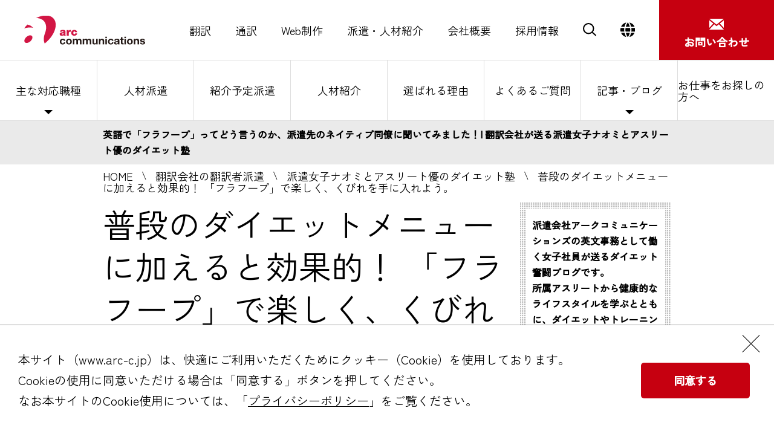

--- FILE ---
content_type: text/html
request_url: https://www.arc-c.jp/career/athleteblog/20171225_fulahoop/index.html
body_size: 8687
content:
<!DOCTYPE html>
<html lang="ja" class="haken">
<head>
<meta charset="utf-8">
<meta http-equiv="X-UA-Compatible" content="IE=edge">
<meta name="format-detection" content="telephone=no">
<meta content="width=device-width, initial-scale=1.0" name="viewport">




	



	
		
	




	

<title>普段のダイエットメニューに加えると効果的！ 「フラフープ」で楽しく、くびれを手に入れよう。 | 翻訳サービス、Web制作、人材派遣ならアークコミュニケーションズ</title>
<meta name="description" content="翻訳サービス、Web制作、人材派遣において、お客様の思いや本質が伝わる、グローバルなビジネスコミュニケーションをサポートします。">
<meta name="keywords" content="">

<link href="../../../common_top/css/style.css" rel="stylesheet" type="text/css" media="all">

<link href="../../../common/css/blog.css" rel="stylesheet" type="text/css" media="all">
<link href="../../common/css/style_haken.css" rel="stylesheet" type="text/css" media="all">


<script src="../../../common_top/js/jquery.js"></script>

<script src="../../../common_top/js/script.js"></script>

<!-- Google Tag Manager -->
<script>(function(w,d,s,l,i){w[l]=w[l]||[];w[l].push({'gtm.start':
new Date().getTime(),event:'gtm.js'});var f=d.getElementsByTagName(s)[0],
j=d.createElement(s),dl=l!='dataLayer'?'&l='+l:'';j.async=true;j.src=
'https://www.googletagmanager.com/gtm.js?id='+i+dl;f.parentNode.insertBefore(j,f);
})(window,document,'script','dataLayer','GTM-5M63WRV');</script>
<!-- End Google Tag Manager -->
</head>
<body>
<!-- Google Tag Manager (noscript) -->
<noscript><iframe src="https://www.googletagmanager.com/ns.html?id=GTM-5M63WRV"
height="0" width="0" style="display:none;visibility:hidden"></iframe></noscript>
<!-- End Google Tag Manager (noscript) -->
<div id="bg"></div>

<header>
	<div class="logo">
		<a href="../../../index.html"><img src="../../../images_top/logo.svg" alt="アークコミュニケーションズ" decoding="async"></a>
	</div>
	<div class="menu">
		<ul>
			<li><a href="../../../translation/index.html">翻訳</a></li>
			<li><a href="../../../interpretation/index.html">通訳</a></li>
			<li><a href="../../../web/index.html">Web制作</a></li>
			<li><a href="../../index.html">派遣・人材紹介</a></li>
			<li><a href="../../../company/index.html">会社概要</a></li>
			<li><a href="../../../recruit/index.html">採用情報</a></li>
			<li class="search"><a href="" class="search_a"><img src="../../../common_top/images/search.svg" alt="検索" decoding="async"></a>
			<li class="lang"><a href="" class="lang_a"><img src="../../../common_top/images/global.svg" alt="言語" decoding="async"></a>
				<ul>
					<li><span>日本語</span></li>
					<li><a href="https://www.arc-japanese-translation.com/"><span>英語</span></a></li>
					<li><a href="../../../global/intro.zh-CN.html"><span>中国語（簡体）</span></a></li>
					<li><a href="../../../global/intro.zh-TW.html"><span>中国語（繁体）</span></a></li>
				</ul>
			</li>
		</ul>
	</div>
	<div class="contact">
		<a href="../../inquiry/index.html"><span>お問い合わせ</span></a>
	</div>
	<div id="sp_btn">
		<a href=""><span></span><span></span><span></span></a>
	</div>
</header>
<div id="search_area">
<script>
  (function() {
    var cx = '010758735205037518605:2kgbtomd1cm';
    var gcse = document.createElement('script');
    gcse.type = 'text/javascript';
    gcse.async = true;
    gcse.src = 'https://cse.google.com/cse.js?cx=' + cx;
    var s = document.getElementsByTagName('script')[0];
    s.parentNode.insertBefore(gcse, s);
  })();
</script>
<gcse:searchbox-only></gcse:searchbox-only>
<div class="close"><p>Close</p></div>
</div>

<div id="sp_menu">
	<div>
		<ul>
			<li><a href="../../../translation/index.html">翻訳</a><span class="btn"></span>
				<ul>
					<li><a href="../../../translation/services/index.html">対応分野</a></li>
					<li><a href="../../../translation/languages/index.html">対応言語</a></li>
					<li><a href="../../../translation/strengths/index.html">選ばれる理由</a></li>
					<li><a href="../../../translation/faq.html">よくあるご質問</a></li>
					<li><a href="../../../translation/testimonials/index.html">お客様の声</a></li>
					<li><a href="../../../translation/blog/index.html">翻訳を依頼する方のノウハウ集　記事一覧</a></li>
					<li><a href="../../../translation/download/index.html">お役立ち資料ダウンロード</a></li>
					<li><a href="../../../translation/estimate/index.html">見積り依頼</a></li>
					<li><a href="../../../interpretation/index.html">通訳サービス</a></li>
				</ul>
			</li>
			<li><a href="../../../interpretation/index.html">通訳</a><span class="btn"></span>
				<ul>
					<li><a href="../../../interpretation/features/whyarc.html">選ばれる理由</a></li>
					<li><a href="../../../interpretation/features/abroad.html">海外での通訳</a></li>
					<li><a href="../../../interpretation/services/interpreter_services.html">通訳の種類</a></li>
					<li><a href="../../../interpretation/features/interpreter_step.html">通訳のご依頼から実施まで</a></li>
					<li><a href="../../../interpretation/services/related.html">通訳関連サービス</a></li>
					<li><a href="../../../interpretation/download/index.html">通訳料金表お申し込みフォーム</a></li>
				</ul>
			</li>
			<li><a href="../../../web/index.html">Web制作</a><span class="btn"></span>
				<ul>
					<li><a href="../../../web/plan/index.html">Webサイト企画・提案</a></li>
					<li><a href="../../../web/global/index.html">外国語Webサイト制作</a></li>
					<li><a href="../../../web/cms/index.html">CMS導入・構築</a></li>
					<li><a href="../../../web/portfolio/index.html">制作実績</a></li>
					<li><a href="../../../web/blog/index.html">ブログ</a></li>
					<li><a href="../../../graphics/index.html">パンフレット制作</a></li>
				</ul>
			</li>
			<li><a href="../../index.html">派遣・人材紹介</a><span class="btn"></span>
				<ul>
					<li><a href="../../categories/index.html">主な対応職種</a></li>
					<li><a href="../../services/jinzaihaken.html">人材派遣</a></li>
					<li><a href="../../services/shoukaiyoteihaken.html">紹介予定派遣</a></li>
					<li><a href="../../choice/strengths.html">選ばれる理由</a></li>
					<li><a href="../../faq/index.html">よくあるご質問（FAQ）</a></li>
					<li><a href="../../haken/index.html" target="_blank">お仕事をお探しの方</a></li>
				</ul>
			</li>
			<li><a href="../../../company/gaiyou.html">会社概要</a><span class="btn"></span>
				<ul>
					<li><a href="../../../company/gaiyou.html">会社概要</a></li>
					<li><a href="../../../company/map.html">アクセス</a></li>
					<li><a href="../../../info/index.html">News</a></li>
					<li><a href="../../../recruit/index.html">採用</a></li>
					<li><a href="../../../company/csr.html">CSR</a></li>
					<li><a href="../../../funnote/index.html">社外報funNOTE</a></li>
				</ul>
			</li>
			<li><a href="../../../recruit/index.html">採用情報</a><span class="btn"></span>
				<ul>
					<li><a href="../../../recruit/message/index.html">採用メッセージ</a></li>
					<li><a href="../../../recruit/aboutus/index.html">アークコミュニケーションズを知る</a></li>
					<li><a href="../../../recruit/interview/index.html">人と仕事を知る</a></li>
					<li><a href="../../../recruit/grad/index.html">新卒・既卒（第二新卒）採用</a></li>
					<li><a href="../../../recruit/reg/index.html">中途採用</a></li>
					<li><a href="../../../recruit/internship/index.html">学生インターン</a></li>
					<li><a href="../../../recruit/freelance/index.html">フリーランス翻訳者</a></li>
					<li><a href="../../../recruit/soho/index.html">パートナー募集</a></li>
				</ul>
			</li>
		</ul>
		<div class="search">
<gcse:searchbox-only></gcse:searchbox-only>
		</div>
		<div class="lang">
			<ul>
				<li><a href="https://www.arc-japanese-translation.com/">英語</a></li>
				<li><a href="../../../global/intro.zh-CN.html">中国語（簡体）</a></li>
				<li><a href="../../../global/intro.zh-TW.html">中国語（繁体）</a></li>
			</ul>
		</div>
		<div class="sns">
			<a href="https://twitter.com/arc_c" target="_blank"><img src="../../../common_top/images/ico_twitter_w.svg" alt="Twitter" decoding="async"></a>
			<a href="https://www.facebook.com/arccommunicationsinc/" target="_blank"><img src="../../../common_top/images/ico_facebook_w.svg" alt="Facebook" decoding="async"></a>
			<a href="tel:+81-3-5730-6133" class="tel">tel. 03-5730-6133</a>
		</div>

		<a href="../../inquiry/index.html" class="contact">

			<div class="tx">お問い合わせ</div>
			<div class="img"><img src="../../../common_top/images/contact_r.svg" alt="お問い合わせ" decoding="async"></div>
		</a>
	</div>
</div>


<div id="subnavi" class="haken">
	<ul>
		<li class="pulldown"><a href="../../categories/index.html">主な対応職種</a>
			<ul>
				<li><a href="../../categories/e_entry.html">英語人材の派遣・人材紹介</a></li>
				<li><a href="../../categories/l_entry.html">外国人の派遣・人材紹介サービス</a></li>
				<li><a href="../../categories/translator.html">翻訳者の派遣・人材紹介</a></li>
				<li><a href="../../categories/interpreter.html">通訳者の派遣・人材紹介</a></li>
				<li><a href="../../categories/h_entry.html">編集・校正・ライターの人材派遣・紹介</a></li>
				<li><a href="../../categories/secretary.html">秘書の派遣・人材紹介サービス</a></li>
				<li><a href="../../categories/country.html">地方の英語人材の派遣・人材紹介サービス</a></li>
				<li><a href="../../categories/posteditor.html">ポストエディットの派遣・人材紹介サービス</a></li>
				<li><a href="../../categories/jimukyoku.html">Webサイト運用スタッフの派遣</a></li>
				<li><a href="../../categories/globaljinzai.html">グローバル人材の人材紹介</a></li>
			</ul>
		</li>
		<li><a href="../../services/jinzaihaken.html">人材派遣</a></li>
		<li><a href="../../services/shoukaiyoteihaken.html">紹介予定派遣</a></li>
		<li><a href="../../services/placement.html">人材紹介</a></li>
		<li><a href="../../choice/strengths.html">選ばれる理由</a></li>
		<li><a href="../../faq/index.html">よくあるご質問</a></li>
		<li class="pulldown"><span>記事・ブログ</span>
			<ul>
				<li><a href="../../hakenblog/index.html">派遣女子会で英語のグルメ表現を学ぼう！</a></li>
				<li><a href="../index.html">派遣女子ナオミとアスリート優のダイエット塾</a></li>
				<li><a href="../../travelog/index.html">未知しるべ～世界を旅するヤマ・ヨコのエッセイ～</a></li>
				<li><a href="../../eikaiwa/index.html">ニールのブログ『日本人だけのざんねんな英語・ボクが直します！』</a></li>
			</ul>
		</li>
		<li><a href="../../haken/index.html" target="_blank" class="career">お仕事をお探しの方へ</a></li>
	</ul>
</div>












<div id="fb-root"></div>
<script>(function(d, s, id) {
  var js, fjs = d.getElementsByTagName(s)[0];
  if (d.getElementById(id)) return;
  js = d.createElement(s); js.id = id;
  js.src = "//connect.facebook.net/ja_JP/sdk.js#xfbml=1&version=v2.8";
  fjs.parentNode.insertBefore(js, fjs);
}(document, 'script', 'facebook-jssdk'));</script>

<div class="main_lead">

	<h1>英語で「フラフープ」ってどう言うのか、派遣先のネイティブ同僚に聞いてみました！| 翻訳会社が送る派遣女子ナオミとアスリート優のダイエット塾</h1>

</div>
<div class="p_navi">
<ul>
<li><a href="../../../index.html">HOME</a></li>
<li><a href="../../index.html">翻訳会社の翻訳者派遣</a></li>

<li><a href="../index.html">派遣女子ナオミとアスリート優のダイエット塾</a></li>

<li>普段のダイエットメニューに加えると効果的！ 「フラフープ」で楽しく、くびれを手に入れよう。</li>


</ul>
</div>


<main>
<div id="content">
	<div class="mainarea">
		<h2 class="h1_style">普段のダイエットメニューに加えると効果的！ 「フラフープ」で楽しく、くびれを手に入れよう。</h2>
		<div class="entry_date_area">
	<div class="sns_area_right">
		<div class="fb-like" data-href="http://www.arc-c.jp/career/athleteblog/20171225_fulahoop/" data-layout="button_count" data-action="like" data-show-faces="true" data-share="true"></div>
<a href="https://twitter.com/share" class="twitter-share-button" data-lang="ja" data-count="vertical">ツイート</a>
<script>!function(d,s,id){var js,fjs=d.getElementsByTagName(s)[0],p=/^http:/.test(d.location)?'http':'https';if(!d.getElementById(id)){js=d.createElement(s);js.id=id;js.src=p+'://platform.twitter.com/widgets.js';fjs.parentNode.insertBefore(js,fjs);}}(document, 'script', 'twitter-wjs');</script>
	</div>
	<p class="entry_date">December 25, 2017</p>
</div>

		<h3 class="bgblack">ダイエットやトレーニングに関する英語表現をご紹介しています。</h3>

		<div class="contents_box">
<div class="img_l"><img alt="" src="../fulahoop_AdobeStock_69517646_small.jpg" width="220" height="146" /></div>
<p>翻訳会社のアークコミュニケーションズで英文事務や翻訳の仕事をしているナオミです。</p>
<p>子供の頃、よく遊んでいたフラフープがダイエットに良いって本当でしょうか？
今でも結構自信があります。「フラフープダイエット」なんて、遊びながらダイエットになるなら試してみなければ！</p>
</div>
		<h3 class="bgblack">フラフープはそのまま「HULA HOOP」。名詞でも動詞でもOK.</h3>
<div class="contents_box">
<p>ナオミ：</br>
フラフープがダイエットに効果があるっていわれてますけど、子供の頃の遊びがダイエットにいいなんて意外です。どんな効果が期待できるんでしょう？</p>

<p>優：</br>
フラフープっていうと、腰を大きく左右に回すイメージがあるけど、実際はおへその後ろ側のインナーマッスルを使う有酸素運動なんだ。腹筋と背筋を使って腰を前後に動かすのが基本だから、背筋を伸ばしてフラフープを正しく回していればインナーマッスルが鍛えられて、脂肪燃焼を促進して痩せやすい体質になるらしいんだ。</br>
確かに、インナーマッスルは骨格筋よりも脂肪燃焼効果が高いから理に適っているね。</p>

<p>ナオミ：</br>
それは覚えやすいですね。ところで、フラフープダイエットってどういうものなんでしょう？</p>
</div>

<h3 class="bgblack">「フラフープ」は、アメリカ発のエクササイズグッズ</h3>
<div class="contents_box">
<p>優：</br>
フラフープはもともと遊び道具じゃなくて、アメリカからやってきたエクササイズグッズで、10分間で約100キロカロリーを消費する有酸素運動なんだ。だから脂肪燃焼効果がある。</br>
フラフープを回し続けるためには腰をうまく使わなければならないから、骨盤周りのインナーマッスルと骨格筋も同時に鍛えられる。その結果、代謝が上がってやせやすい体質を作ることができる。さらには、骨盤の歪みが改善され姿勢が良くなったり、便秘の解消にも役立つんだ。</p>

<p>ナオミ：</br>
じゃ、フラフープをずっと回していればダイエットになるのかなぁ？</p>

<p>優：</br>
フラフープも、回し方や重さなどで全身運動にもなるんだけど、やはり効果の中心は腰周りのインナーマッスルや腹筋、背筋になるから、全体的なエクササイズメニューと組み合わせると効果的だと思うよ。</br>
下半身の踏ん張りも必要だから、リンパの流れを改善してむくみにくくなるし、ウェストのくびれを作るのに役立つね。</br></p>

<p>ナオミ：</br>
なるほど、くびれボディーは魅力ですよね。フラフープもメニューに取り入れることにします。</p>
</div>

<h3 class="bgblack">関連サービス</h3>
<div class="contents_box">
	<ul class="links">
	<li><a href="../../../career/index2.html">翻訳会社の翻訳者派遣サービス</a></li>
	<li><a href="../../../career/">翻訳・英語のお仕事</a></li>
</ul>
</div>
		<script type="text/javascript">
var bid = 96;
var title = '%E6%B4%BE%E9%81%A3%E5%A5%B3%E5%AD%90%E3%83%8A%E3%82%AA%E3%83%9F%E3%81%A8%E3%82%A2%E3%82%B9%E3%83%AA%E3%83%BC%E3%83%88%E5%84%AA%E3%81%AE%E3%83%80%E3%82%A4%E3%82%A8%E3%83%83%E3%83%88%E5%A1%BE'
var oid = '4660';
var at = 'entry';
</script>
<script type="text/javascript" src="../common/js/tracking.js"></script>
<noscript>
<img src="../tracking/access.php?bid=96&amp;oid=4660&amp;at=entry&amp;title=%E6%B4%BE%E9%81%A3%E5%A5%B3%E5%AD%90%E3%83%8A%E3%82%AA%E3%83%9F%E3%81%A8%E3%82%A2%E3%82%B9%E3%83%AA%E3%83%BC%E3%83%88%E5%84%AA%E3%81%AE%E3%83%80%E3%82%A4%E3%82%A8%E3%83%83%E3%83%88%E5%A1%BE" width="1" height="1" alt="" />
</noscript>

		<div class="sns_area">
			<div class="fb-like" data-href="http://www.arc-c.jp/career/athleteblog/20171225_fulahoop/" data-layout="button_count" data-action="like" data-show-faces="true" data-share="true"></div>
<a href="https://twitter.com/share" class="twitter-share-button" data-lang="ja" data-count="vertical">ツイート</a>
<script>!function(d,s,id){var js,fjs=d.getElementsByTagName(s)[0],p=/^http:/.test(d.location)?'http':'https';if(!d.getElementById(id)){js=d.createElement(s);js.id=id;js.src=p+'://platform.twitter.com/widgets.js';fjs.parentNode.insertBefore(js,fjs);}}(document, 'script', 'twitter-wjs');</script>
		</div>
		<div class="blog_pagenavi">

			<p><a href="../20171219_swimming/index.html">&lt;&lt;&nbsp;泳げる人も、そうでない人にも水泳「Swimming」は関節に優しい有酸素運動です！</a></p>


			<p><a href="../20180111_pain/index.html">怪我をしたときに役に立つ、「痛み」を表す表現&nbsp;&gt;&gt;</a></p>

		</div>
	</div>
	<div class="sidemenu">
		<ul>
			<li>
				<ul>
					<li>派遣会社アークコミュニケーションズの英文事務として働く女子社員が送るダイエット奮闘ブログです。<br>
		所属アスリートから健康的なライフスタイルを学ぶとともに、ダイエットやトレーニングなどに関する英語表現をご紹介しています。</li>
					<li class="link"><a href="https://www.arc-c.jp/career/haken/" target="_blank" class="ex">⇒ 派遣のお仕事情報は<br>
		「アーク＠キャリア」</a></li>
				</ul>
			</li>
			<li>
				<ul>
					<li>先週のTop3</li>

				</ul>
			</li>
			<li>
				<ul>
					<li>最新記事</li>

<li>
<a href="../20180122_depressed/index.html">
January 22, 2018<br>
「落ち込んでいる」表現と「気持ちを切り替える」表現
</a>
</li>

<li>
<a href="../20180115_disappointed/index.html">
January 15, 2018<br>
「悔しい！」と思ったとき、どう言ったら良いの？
</a>
</li>

<li>
<a href="../20180111_pain/index.html">
January 11, 2018<br>
怪我をしたときに役に立つ、「痛み」を表す表現
</a>
</li>

				</ul>
			</li>


    
        
			<li>
				<ul>
					<li>アーカイブ</li>
					<li>
        
        <p class="monthly_archive">2018年</p>
          <ul class="monthly_archive">
        
        
        
          <li><a href="../2018/01/index.html">2018年1月（3）</a></li>
        
    
        
        
        
          
          </ul>
          <p class="monthly_archive">2017年</p>
          <ul class="monthly_archive">
        
          <li><a href="../2017/12/index.html">2017年12月（4）</a></li>
        
    
        
        
        
          <li><a href="../2017/11/index.html">2017年11月（2）</a></li>
        
    
        
        
        
          <li><a href="../2017/10/index.html">2017年10月（4）</a></li>
        
    
        
        
        
          <li><a href="../2017/09/index.html">2017年9月（4）</a></li>
        
    
        
        
        
          <li><a href="../2017/08/index.html">2017年8月（4）</a></li>
        
    
        
        
        
          <li><a href="../2017/07/index.html">2017年7月（4）</a></li>
        
    
        
        
        
          <li><a href="../2017/06/index.html">2017年6月（1）</a></li>
        
    
        
        
        
          <li><a href="../2017/04/index.html">2017年4月（1）</a></li>
        
    
        
        
        
          <li><a href="../2017/03/index.html">2017年3月（1）</a></li>
        
    
        
        
        
          <li><a href="../2017/02/index.html">2017年2月（2）</a></li>
        
    
        
        
        
          
          </ul>
          <p class="monthly_archive">2016年</p>
          <ul class="monthly_archive">
        
          <li><a href="../2016/12/index.html">2016年12月（2）</a></li>
        
    
        
        
        
          <li><a href="../2016/08/index.html">2016年8月（1）</a></li>
        
        </ul>
        </li>
        
    
</li>

		</ul>
	</div>


</mt:if>
	<div class="bunner_area">
		<div><a href="../../hakenblog/index.html" target="_blank"><img src="../../images/bunner02.jpg" alt="派遣女子会グルメブログ おいしい英語翻訳"></a></div>
		<div><a href="../../travelog/index.html" target="_blank"><img src="../../images/bunner03.jpg" alt="未知しるべ～世界を旅するヤマ・ヨコのエッセイ～"></a></div>
		<div><a href="../../eikaiwa/index.html" target="_blank"><img src="../../images/bunner05.jpg" alt="ニールのブログ『日本人だけのざんねんな英語・ボクが直します！』"></a></div>
		<div><a href="../../haken/index.html" target="_blank"><img src="../../images/bunner04.jpg" alt="翻訳と英語のお仕事情報サイト アーク＠キャリア"></a></div>
	</div>

<div class="contactmenu">
	<a href="https://www.arc-c.jp/inquiry/index.html" class="form" style="height: 162px;"><span><span>フォームによる</span><span>お問い合わせ</span></span></a>
	<a href="tel:03-5730-6133" class="tel" style="height: 162px;"><span><span>お急ぎの方は</span><span>お電話で</span><strong><span>03-</span><span><span>5730-</span><span class="shimo">6133</span></span></strong></span></a>
	<a href="../../../download/index.html" class="download" style="height: 162px;"><span><span>資料の</span><span>ダウンロード</span></span></a>
</div>
</div>
</main>

<div class="footer_contact">
	<div>
		<p class="lead popup_single">アークコミュニケーションズは、お客様の思いや本質が伝わる、良質なコミュニケーション・サービスをご提供します。まずはお話しましょう。</p>
		<div class="column popup">
			<h2 class="popup_target"><span>CONTACT FORM</span><a href="../../inquiry/index.html">フォームによる<br>お問い合わせ</a></h2>
			
			<h2 class="popup_target"><span>TEL</span><a href="tel:+81-3-5730-6145" class="tel">お急ぎの方は<br>お電話ください<br><span class="num">03-5730-6145</span></a></h2>
			<h2 class="popup_target"><span>Placement Opportunities</span><a href="../../haken/index.html">お仕事をお探しの方へ</a></h2>
			
		</div>
	</div>
</div>


<footer class="popup_single">
	<div>
		<div class="logo"><a href="../../../index.html"><img src="../../../common_top/images/logo.svg" alt="アークコミュニケーションズ" width="230" decoding="async"></a></div>
		<div class="inner_column">
			<div class="link_column">
				<div>
					<ul class="link">
						<li class="title"><a href="../../../translation/index.html">翻訳</a></li>
						<li><a href="../../../translation/index.html">翻訳サービスについて</a></li>
						<li><a href="../../../translation/languages/index.html">翻訳サービス対応言語</a></li>
						<li><a href="../../../translation/languages/english.html">　- 英語翻訳</a></li>
						<li><a href="../../../translation/languages/chinese.html">　- 中国語翻訳</a></li>
						<li><a href="../../../translation/services/multilingual_translation.html">　- 多言語翻訳</a></li>
						<li><a href="../../../translation/languages/plain-english.html">　- プレインイングリッシュ</a></li>
						<li><a href="../../../translation/languages/korea_trans.html">　- 韓国語翻訳</a></li>
						<li><a href="../../../translation/languages/fr_trans.html">　- フランス語翻訳</a></li>
						<li><a href="../../../translation/services/index.html">翻訳サービス対応分野</a></li>
						<li><a href="../../../translation/services/pr.html">　- 広報・マーケティングの翻訳</a></li>
						<li><a href="../../../translation/services/ir.html">　- IR資料の翻訳</a></li>
						<li><a href="../../../translation/services/csr.html">　- サステナビリティ・環境の翻訳</a></li>
						<li><a href="../../../translation/services/generalaffairs.html">　- 人事・総務の翻訳</a></li>
						<li><a href="../../../translation/services/web.html">　- Webサイトの翻訳・制作</a></li>
						<li><a href="../../../translation/services/edu.html">　- 大学向けの翻訳</a></li>
						<li><a href="../../../translation/strengths/index.html">選ばれる理由</a></li>
						<li><a href="../../../translation/faq.html">よくあるご質問</a></li>
						<li><a href="../../../translation/testimonials/index.html">お客様の声</a></li>
						<li><a href="../../../translation/testimonials/results.html">翻訳実績</a></li>
						<li><a href="../../../translation/download/index.html">お役立ち資料ダウンロード</a></li>
						<li><a href="../../../translation/estimate/index.html">見積もり依頼</a></li>
						<li><a href="../../../translation/blog/index.html">翻訳会社アークのブログ</a></li>
						<li><a href="../../../interpretation/index.html">通訳サービス</a></li>
					</ul>
				</div>
				<div>
					<ul class="link">
						<li class="title"><a href="../../../web/index.html">Web制作</a></li>
						<li><a href="../../../web/plan/index.html">Webサイト企画・提案</a></li>
						<li><a href="../../../web/global/index.html">外国語Webサイト制作</a></li>
						<li><a href="../../../web/cms/index.html">CMS導入・構築</a></li>
						<li><a href="../../../web/portfolio/index.html">制作実績</a></li>
						<li><a href="../../../web/blog/index.html">ブログ</a></li>
						<li><a href="../../../graphics/index.html">パンフレット制作</a></li>
					</ul>
				</div>
				<div>
					<ul class="link">
						<li class="title"><a href="../../index.html">派遣・人材紹介</a></li>
						<li><a href="../../categories/translator.html">翻訳者・通訳者の派遣・紹介</a></li>
						<li><a href="../../categories/e_entry.html">英語人材の派遣・紹介サービス</a></li>
						<li><a href="../../categories/l_entry.html">多言語人材の派遣・紹介サービス</a></li>
						<li><a href="../../categories/h_entry.html">編集者／校正・校閲者／ライターの派遣・紹介サービス</a></li>
						<li><a href="../../services/jinzaioutsorce.html">請負と派遣のクロスサービス</a></li>
						<li><a href="../../categories/globaljinzai.html">グローバル人材の派遣・人材紹介</a></li>
						<li><a href="../../faq/index.html">よくあるご質問（FAQ）</a></li>
						<li><a href="../../haken/index.html" target="_blank">お仕事をお探しの方</a></li>
					</ul>
				</div>
				<div>
					<ul class="link">
						<li class="title"><a href="../../../company/gaiyou.html">会社概要</a></li>
						<li><a href="../../../company/presidentprofile.html">代表取締役紹介</a></li>
						<li><a href="../../../recruit/index.html">採用情報</a></li>
						<li><a href="../../../company/map.html">アクセス</a></li>
						<li><a href="../../../company/csr.html">CSR</a></li>
						<li><a href="../../../info/index.html">News</a></li>
						<li><a href="../../../inquiry/index.html">お問い合わせ</a></li>
						<li><a href="../../../funnote/index.html">社外報funNOTE</a></li>
					</ul>
				</div>
			</div>
			<div class="info">
				<p class="address">〒108-0073<br>
東京都港区三田3-9-9<br>
森伝ビル</p>
				<p class="map"><a href="https://goo.gl/maps/ekAxS5Jxb2zBDEv5A" target="_blank">Google Map</a></p>
				<p class="tel">tel. 03-5730-6133</p>
				<ul class="sns">
					<li><a href="https://twitter.com/arc_c" target="_blank"><img src="../../../common_top/images/ico_twitter.svg" alt="Twitter" decoding="async"></a></li>
					<li><a href="https://www.facebook.com/arccommunicationsinc/" target="_blank"><img src="../../../common_top/images/ico_facebook.svg" alt="Facebook" decoding="async"></a></li>
				</ul>
			</div>
		</div>
		<div class="bottom">
			<div class="privacy">
				<a href="https://privacymark.jp/" target="_blank"><img src="../../../common_top/images/ico_privacy.png" alt="プライバシーマーク" decoding="async"></a>
			</div>
			<div class="contact">
				<a href="../../inquiry/index.html">お問い合わせ</a>
			</div>
			<div class="blank">
				&nbsp;
			</div>
			<div class="copyright">
				<ul class="link">
					<li><a href="../../../sitemap/index.html">サイトマップ</a></li>
					<li><a href="../../../privacy/index.html">プライバシーポリシー</a></li>
					<li><a href="../../../rule/index.html">利用規約</a></li>
				</ul>
				<p class="copy">&copy; Arc Communications Inc. All rights reserved.</p>
			</div>
		</div>
		<p class="copy_clone"></p>
	</div>
</footer>
</div>

<div id="gdpr">
	<div class="main">
		<div class="tx">
			<p>本サイト（www.arc-c.jp）は、快適にご利用いただくためにクッキー（Cookie）を使用しております。<br>
	Cookieの使用に同意いただける場合は「同意する」ボタンを押してください。<br>
	なお本サイトのCookie使用については、「<a href="../../../privacy/index.html">プライバシーポリシー</a>」をご覧ください。</p>
		</div>
		<div class="accept">
			<a href="">同意する</a>
		</div>
	</div>
	<a href="" class="close"></a>
</div>

</body>
</html>


--- FILE ---
content_type: text/css
request_url: https://www.arc-c.jp/common_top/css/style.css
body_size: 12033
content:
@charset "UTF-8";
@import url("https://fonts.googleapis.com/css2?family=Zen+Kaku+Gothic+New:wght@500&display=swap");
* {
	-webkit-text-size-adjust: 100%;
	-moz-text-size-adjust: 100%;
	-ms-text-size-adjust: 100%;
	-o-text-size-adjust: 100%;
	text-size-adjust: 100%;
	box-sizing: border-box;
}

html {
	font-size: 18px;
	overflow-y: scroll;
}
html.sp {
	font-size: 14px !important;
}
html.xsp {
	font-size: 12px !important;
}

@supports (-webkit-touch-callout: none) {
  html {
		height: -webkit-fill-available;
  }

  body {
		min-height: 100vh;
		min-height: -webkit-fill-available;
  }
}
body, th, main .contents .format > table td, td, input, select, textarea {
	font-size: 18px;
	font-size: 1rem;
	line-height: 19.8px;
	line-height: 1.1rem;
	font-family: 'Zen Kaku Gothic New', Verdana, Meiryo, sans-serif;
	font-feature-settings: "palt";
}

body {
	position: relative;
	margin: 0px auto;
	color: #000000;
}
body:not(.home) {
	padding-top: 200px;
}
.sp body:not(.home) {
	padding-top: 60px;
}

img {
	border: 0px;
}

a {
	text-decoration: none;
	color: #000000;
}

dl, ul, ol {
	margin: 0px;
	padding: 0px;
	list-style: none;
}

p {
	margin: 0px;
}

input, select {
	outline: none;
}

.clear {
	clear: both;
}

.sp .view_pc {
	display: none !important;
}

.view_sp {
	display: none !important;
}
.sp .view_sp {
	display: block !important;
}

main .contents * + .lead, main .contents * + .text, main .contents * + .image, main .contents * + .imagebox, main .contents * + .column, main .contents * + .table, main .contents * + .format, main .contents * + .box, main .contents * + .googlemap, main .contents * + .youtube {
	margin-top: 40px;
}
.sp main .contents * + .lead, main .contents .sp * + .lead, .sp main .contents * + .text, main .contents .sp * + .text, .sp main .contents * + .image, main .contents .sp * + .image, .sp main .contents * + .imagebox, main .contents .sp * + .imagebox, .sp main .contents * + .column, main .contents .sp * + .column, .sp main .contents * + .table, main .contents .sp * + .table, .sp main .contents * + .format, main .contents .sp * + .format, .sp main .contents * + .box, main .contents .sp * + .box, .sp main .contents * + .googlemap, main .contents .sp * + .googlemap, .sp main .contents * + .youtube, main .contents .sp * + .youtube {
	margin-top: 30px;
}

main .contents .lead * + p, main .contents .text * + p:not(.image), main .contents .text * + hr, main .contents .text * + ul, main .contents .text * + ol, main .contents .text * + dl, main .contents .text dl * + dt, main .contents .text * + .image.floatright, main .contents .text * + .image.floatleft, main .contents .imagebox > .image * + img,
main .contents .imagebox > .image > * + a {
	margin-top: 20px;
}

main .contents {
	position: relative;
	padding: 0px;
  /*
  	.form {
  		@extend %section;
  
  		form {
  			margin: 0px;
  			padding: 0px;
  		}
  
  		p {
  			@extend %paragraph;
  			margin-bottom: 4px;
  			@include fontsize(14, 1.3);
  			color: $color_sub2;
  		}
  
  		p.required {
  			&:after	{
  				content: "（必須）";
  				color: $color_alert;
  				margin-left: $margin_base*2;
  			}
  		}
  
  		.inputbox {
  			margin-top: 5px;
  			padding-left: 20px;
  			@include fontsize(16, 1.5);
  		}
  
  		textarea {
  			width: 100%;
  			height: 160px;
  			padding: $margin_base *2 $margin_base*4;
  			@include fontsize($fs6, $lineheight_heading);
  			border: 1px solid $color_sub;
  			border-radius: 5px;
  			-webkit-appearance: none;
  			-moz-appearance: none;
  			appearance: none;
  		}
  
  		input[type="text"], input[type="email"], input[type="tel"], input[type="url"] {
  			width: 100%;
  			height: 40px;
  			padding: $margin_base*0 $margin_base*4;
  			@include fontsize($line: 38px);
  			border: 1px solid $color_sub;
  			border-radius: 5px;
  			-webkit-appearance: none;
  			-moz-appearance: none;
  			appearance: none;
  
  			&.withlabel {
  				padding-left: 4rem;
  			}
  		}
  
  		select {
  			width: 100%;
  			height: 40px;
  			padding: 0px 30px 0px 10px;
  			@include fontsize($fs6, 38px);
  			border: 1px solid $color_sub;
  			border-radius: 5px;
  			-webkit-appearance: none;
  			-moz-appearance: none;
  			appearance: none;
  			background: url(../images/down.svg) no-repeat right 10px center;
  			cursor: pointer;
  		}
  
  		select::-ms-expand {
  			display: none;
  		}
  
  		label {
  			position: relative;
  			display: inline-block;
  			padding: 10px 0px 10px 40px;
  			@include fontsize($fs6, $lineheight_heading);
  			cursor: pointer;
  
  			.sp & {
  				@include fontsize($fs7, $lineheight_heading);
  			}
  
  			input[type="radio"], input[type="checkbox"] {
  				position: absolute;
  				opacity: 0;
  				pointer-events: none;
  			}
  
  			input[type="radio"]:focus + span:before, input[type="checkbox"]:focus + span:before {
  				-webkit-transform: scale(1.1);
  				transform: scale(1.1);
  			}
  
  			input[type="radio"] + span:before {
  				content: "";
  				display: block;
  				position: absolute;
  				width: 26px;
  				height: 26px;
  				top: 50%;
  				left: 0px;
  				margin-top: -15px;
  				background: #ffffff;
  				border: 2px solid $color_bg;
  				border-radius: 50%;
  				-webkit-transition: 200ms;
  				transition: 200ms;
  			}
  
  			input[type="radio"]:checked + span:before {
  				width: 10px;
  				height: 10px;
  				border: 10px solid $color_main;
  			}
  
  			input[type="checkbox"] + span:before {
  				content: "";
  				display: block;
  				position: absolute;
  				width: 26px;
  				height: 26px;
  				top: 50%;
  				left: 0px;
  				margin-top: -15px;
  				background: #ffffff;
  				border: 2px solid $color_bg;
  				border-radius: 10px;
  				-webkit-transition: 200ms;
  				transition: 200ms;
  			}
  
  			input[type="checkbox"]:checked + span:before {
  				background-color: $color_main;
  				border-color: $color_main;
  			}
  
  			input[type="checkbox"] + span:after {
  				content: "";
  				display: block;
  				position: absolute;
  				width: 30px;
  				height: 30px;
  				top: 50%;
  				left: 0px;
  				margin-top: -15px;
  				background: url(../images/check.svg) no-repeat center center;
  				-webkit-transform: scale(0);
  				transform: scale(0);
  				-webkit-transition: 200ms;
  				transition: 200ms;
  			}
  
  			input[type="checkbox"]:checked + span:after {
  				-webkit-transform: scale(1);
  				transform: scale(1);
  			}
  		}
  
  		.formbutton {
  			@extend %block;
  			text-align: center;
  
  			button {
  				position: relative;
  				display: inline-block;
  				width: 80%;
  				max-width: 240px;
  				height: 48px;
  				@include fontsize(16, 48px);
  				color: #ffffff;
  				background: $color_main;
  				border: 0px;
  				border-radius: 5px;
  				@include hover;
  				-webkit-appearance: none;
  				-moz-appearance: none;
  				appearance: none;
  
  				.sp & {
  					display: block;
  					margin: auto;
  				}
  			}
  
  			button + button {
  				margin-left: 20px;
  
  				.sp & {
  					margin-left: auto;
  					margin-top: 20px;
  				}
  			}
  
  		}
  	}
  */
}
main .contents > div:not(.background) {
	position: relative;
	width: 100%;
	max-width: 1220px;
	margin: auto;
	padding: 40px 20px 80px;
}
.sp main .contents > div:not(.background) {
	padding: 20px 10px 40px;
}
.sp main .contents > div:not(.background) {
	width: auto;
}
main .contents h1 + *, main .contents h2 + *, main .contents h3 + *, main .contents h4 + *, main .contents h5 + *, main .contents h6 + * {
	margin-top: 0px !important;
}
main .contents h1 {
	display: block;
	margin: 0px 0px 40px;
	padding: 0px;
	font-size: 50px;
	font-size: 2.77778rem;
	line-height: 65px;
	line-height: 3.61111rem;
	font-weight: normal;
}
main .contents h1.h2_size {
	font-size: 30px;
	font-size: 1.66667rem;
	line-height: 39px;
	line-height: 2.16667rem;
	font-weight: bold;
}
main .contents * + h1 {
	margin-top: 160px;
}
main .contents h2 {
	position: relative;
	display: block;
	margin: 0px 0px 50px;
	padding-bottom: 2rem;
	font-size: 50px;
	font-size: 2.77778rem;
	line-height: 75px;
	line-height: 4.16667rem;
	font-family: 'Shippori Mincho B1', serif;
	font-weight: normal;
	color: #C60010;
}
main .contents h2::after {
	content: "";
	position: absolute;
	left: 0;
	bottom: 0;
	width: 100px;
	height: 6px;
	background: #C60010;
}
.sp main .contents h2 {
	font-size: 34px;
	font-size: 1.88889rem;
	line-height: 44.2px;
	line-height: 2.45556rem;
	margin-bottom: 30px;
}
main .contents * + h2 {
	margin-top: 80px;
}
.sp main .contents * + h2 {
	margin-top: 40px;
}
main .contents h3 {
	position: relative;
	margin: 0px 0px 30px;
	font-size: 36px;
	font-size: 2rem;
	line-height: 46.8px;
	line-height: 2.6rem;
}
.sp main .contents h3 {
	font-size: 26px;
	font-size: 1.44444rem;
	line-height: 33.8px;
	line-height: 1.87778rem;
}
main .contents h3.center {
	text-align: center;
}
main .contents h3 a {
	color: #000000;
	position: relative;
	display: inline-block;
}
main .contents h3 a::before {
	content: "";
	display: block;
	position: absolute;
	bottom: -0.25em;
	left: 0px;
	width: 100%;
	height: 1px;
	background: #000000;
	-webkit-transition: 0.2s;
	transition: 0.2s;
	-webkit-transform: scale(0);
	transform: scale(0);
}
main .contents h3 a:hover::before {
	-webkit-transform: scale(1);
	transform: scale(1);
}
main .contents * + h3 {
	margin-top: 60px;
}
.sp main .contents * + h3 {
	margin-top: 30px;
}
main .contents h4 {
	display: block;
	margin: 0px 0px 50px;
	padding: 0 0 20px 0;
	border-bottom: 1px solid #000;
	font-size: 20px;
	font-size: 1.11111rem;
	line-height: 30px;
	line-height: 1.66667rem;
}
.sp main .contents h4 {
	font-size: 18px;
	font-size: 1rem;
	line-height: 27px;
	line-height: 1.5rem;
	margin-bottom: 20px;
}
main .contents * + h4 {
	margin-top: 40px;
}
main .contents h5 {
	display: block;
	margin: 0px 0px 20px;
	padding: 0px;
	font-size: 18px;
	font-size: 1rem;
	line-height: 23.4px;
	line-height: 1.3rem;
}
.sp main .contents h5 {
	font-size: 16px;
	font-size: 0.88889rem;
	line-height: 20.8px;
	line-height: 1.15556rem;
}
main .contents * + h5 {
	margin-top: 20px;
}
main .contents h6 {
	display: block;
	margin: 0px 0px 20px;
	padding: 0px;
	font-size: 16px;
	font-size: 0.88889rem;
	line-height: 20.8px;
	line-height: 1.15556rem;
}
.sp main .contents h6 {
	font-size: 14px;
	font-size: 0.77778rem;
	line-height: 18.2px;
	line-height: 1.01111rem;
}
main .contents * + h6 {
	margin-top: 20px;
}
main .contents .lead.center {
	text-align: center;
}
.sp main .contents .lead.center {
	text-align: left;
}
main .contents .lead p {
	font-size: 20px;
	font-size: 1.11111rem;
	line-height: 34px;
	line-height: 1.88889rem;
}
.sp main .contents .lead p {
	font-size: 18px;
	font-size: 1rem;
	line-height: 30.6px;
	line-height: 1.7rem;
}
main .contents .lead p span {
	display: inline-block;
}
.sp main .contents .lead p span {
	display: inline;
}
main .contents .halfparagraph {
	margin-top: 7px !important;
}
main .contents .text p:not(.image) {
	font-size: 18px;
	font-size: 1rem;
	line-height: 30.6px;
	line-height: 1.7rem;
}
.sp main .contents .text p:not(.image) {
	font-size: 18px;
	font-size: 1rem;
	line-height: 30.6px;
	line-height: 1.7rem;
}
main .contents .text p:not(.image) .required {
	color: #fb3b3b;
	margin-left: 4px;
	margin-right: 4px;
}
main .contents .text p:not(.image).error_mes {
	color: #fb3b3b;
}
main .contents .text p:not(.image) em.s {
	font-style: normal;
	color: #C60010;
	font-size: 120%;
}
main .contents .text p:not(.image) a {
	color: #006bbf;
	position: relative;
	display: inline-block;
}
main .contents .text p:not(.image) a::before {
	content: "";
	display: block;
	position: absolute;
	bottom: -0.25em;
	left: 0px;
	width: 100%;
	height: 1px;
	background: #006bbf;
	-webkit-transition: 0.2s;
	transition: 0.2s;
	-webkit-transform: scale(0);
	transform: scale(0);
}
main .contents .text p:not(.image) a:hover::before {
	-webkit-transform: scale(1);
	transform: scale(1);
}
main .contents .text p:not(.image).center {
	text-align: center;
}
main .contents .text p:not(.image).right {
	text-align: right;
}
.sp main .contents .text p:not(.image).spleft {
	text-align: left;
}
main .contents .text p:not(.image).note {
	text-indent: -1em;
	margin-left: 1em;
}
main .contents .text.center {
	text-align: center;
}
main .contents .text hr {
	margin-left: auto;
	margin-right: auto;
	margin-bottom: 0px;
	width: 90%;
	height: 1px;
	border: 0px;
	background: #99a6b6;
}
main .contents .text ul {
	font-size: 18px;
	font-size: 1rem;
	line-height: 30.6px;
	line-height: 1.7rem;
}
main .contents .text ul > li {
	position: relative;
	padding-left: 1.3rem;
}
main .contents .text ul > li:before {
	content: "";
	position: absolute;
	display: block;
	width: 1rem;
	height: 1rem;
	left: 0;
	top: 0.4rem;
	background: #C60010;
}
main .contents .text ul > li + li {
	margin-top: 4px;
}
main .contents .text ul > li a {
	color: #006bbf;
	position: relative;
	display: inline-block;
}
main .contents .text ul > li a::before {
	content: "";
	display: block;
	position: absolute;
	bottom: -0.25em;
	left: 0px;
	width: 100%;
	height: 1px;
	background: #006bbf;
	-webkit-transition: 0.2s;
	transition: 0.2s;
	-webkit-transform: scale(0);
	transform: scale(0);
}
main .contents .text ul > li a:hover::before {
	-webkit-transform: scale(1);
	transform: scale(1);
}
main .contents .text ol {
	font-size: 18px;
	font-size: 1rem;
	line-height: 30.6px;
	line-height: 1.7rem;
	counter-reset: number;
}
.sp main .contents .text ol {
	font-size: 14px;
	font-size: 0.77778rem;
	line-height: 23.8px;
	line-height: 1.32222rem;
}
main .contents .text ol > li {
	margin-left: 1.2em;
	text-indent: -0.63em;
}
main .contents .text ol > li:before {
	counter-increment: number;
	content: " " counter(number) ".";
	display: inline-block;
	margin-right: 0.3em;
	color: #C60010;
	font-weight: bold;
}
main .contents .text ol > li + li {
	margin-top: 4px;
}
main .contents .text ol > li *:not(li) {
	text-indent: 0px;
}
main .contents .text ol > li a {
	vertical-align: top;
	color: #000000;
	position: relative;
	display: inline-block;
}
main .contents .text ol > li a::before {
	content: "";
	display: block;
	position: absolute;
	bottom: -0.25em;
	left: 0px;
	width: 100%;
	height: 1px;
	background: #000000;
	-webkit-transition: 0.2s;
	transition: 0.2s;
	-webkit-transform: scale(0);
	transform: scale(0);
}
main .contents .text ol > li a:hover::before {
	-webkit-transform: scale(1);
	transform: scale(1);
}
main .contents .text ol > li > * + ul, main .contents .text ol > li > * + ol {
	margin-top: 4px;
}
main .contents .text ol.digit2 > li {
	margin-left: 1.5em;
	text-indent: -0.93em;
}
main .contents .text ol.digit2 > li:before {
	counter-increment: number;
	content: " " counter(number) ".";
	display: inline-block;
	margin-right: 0.3em;
	padding-left: 0.5em;
}
main .contents .text ol.digit2 > li:nth-of-type(n+10) {
	margin-left: 1.5em;
	text-indent: -0.93em;
}
main .contents .text ol.digit2 > li:nth-of-type(n+10):before {
	margin-right: 0.4em;
	padding-left: 0;
}
main .contents .text dl dt {
	font-size: 20px;
	font-size: 1.11111rem;
	line-height: 26px;
	line-height: 1.44444rem;
	font-weight: bold;
}
.sp main .contents .text dl dt {
	font-size: 18px;
	font-size: 1rem;
	line-height: 23.4px;
	line-height: 1.3rem;
}
main .contents .text dl dd {
	margin: 10px 0px 0px;
	font-size: 18px;
	font-size: 1rem;
	line-height: 30.6px;
	line-height: 1.7rem;
}
.sp main .contents .text dl dd {
	font-size: 14px;
	font-size: 0.77778rem;
	line-height: 23.8px;
	line-height: 1.32222rem;
}
main .contents .text .image.floatright {
	float: right;
	margin-left: 20px;
	margin-bottom: 20px;
}
.sp main .contents .text .image.floatright {
	margin-left: 10px;
	margin-bottom: 10px;
}
main .contents .text .image.floatleft {
	float: left;
	margin-right: 20px;
	margin-bottom: 20px;
}
.sp main .contents .text .image.floatleft {
	margin-right: 10px;
	margin-bottom: 10px;
}
.sp main .contents .text .image.spclear {
	float: none;
	width: auto !important;
	margin-left: auto;
	margin-right: auto;
	margin-bottom: 0px;
}
main .contents .image {
	text-align: center;
}
main .contents .image img {
	display: block;
	margin: auto;
	max-width: 100%;
	height: auto;
}
main .contents .image p {
	margin: auto;
	text-align: left;
}
* + main .contents .image p {
	margin-top: 8px;
}
main .contents .image p a {
	color: #000000;
	position: relative;
	display: inline-block;
}
main .contents .image p a::before {
	content: "";
	display: block;
	position: absolute;
	bottom: -0.25em;
	left: 0px;
	width: 100%;
	height: 1px;
	background: #000000;
	-webkit-transition: 0.2s;
	transition: 0.2s;
	-webkit-transform: scale(0);
	transform: scale(0);
}
main .contents .image p a:hover::before {
	-webkit-transform: scale(1);
	transform: scale(1);
}
main .contents .image p.center {
	text-align: center;
}
main .contents .image p.right {
	text-align: right;
}
main .contents .image.left {
	text-align: left;
}
main .contents .image.left img {
	margin-left: 0px;
}
main .contents .image.left p {
	margin-left: 0px;
}
main .contents .image.right {
	text-align: right;
}
main .contents .image.right img {
	margin-right: 0px;
}
main .contents .image.right p {
	margin-right: 0px;
}
main .contents .image > a {
	display: inline-block;
	-webkit-transition: opacity 0.2s, background 0.2s;
	transition: opacity 0.2s, background 0.2s;
	cursor: pointer;
	width: 100%;
}
main .contents .image > a:hover {
	opacity: 0.7;
}
main .contents .image > a p {
	color: #000000;
}
main .contents .imagebox {
	display: table;
	width: 100%;
	table-layout: fixed;
}
main .contents .imagebox > * {
	display: table-cell;
	height: 100%;
	text-align: left;
	vertical-align: top;
}
.sp main .contents .imagebox.spcol1 {
	display: block;
}
.sp main .contents .imagebox.spcol1 > * {
	display: block;
	width: auto !important;
}
.sp main .contents .imagebox.spcol1 > * + * {
	padding-top: 20px;
	padding-left: 0px !important;
	padding-right: 0px !important;
}
main .contents .imagebox > * {
	margin-top: 0px !important;
}
main .contents .imagebox > * + * {
	padding-left: 20px;
}
main .contents .imagebox.reverse {
	direction: rtl;
}
main .contents .imagebox.reverse > * {
	direction: ltr;
}
main .contents .imagebox.reverse > * + * {
	padding-left: 0px;
	padding-right: 20px;
}
main .contents .imagebox > .image img,
main .contents .imagebox > .image > a {
	display: block;
	width: auto;
}
main .contents .imagebox > .image p {
	width: auto !important;
}
main .contents .imagebox > .text {
	min-width: 50%;
}
main .contents .imagebox.product_image > .image, main .contents .imagebox.product_image > .youtube {
	width: 33.89830508474576%;
}
.sp main .contents .imagebox.product_image > .image, .sp main .contents .imagebox.product_image > .youtube {
	width: 100%;
}
main .contents .column {
	display: flex;
	gap: 20px 20px;
	flex-flow: row wrap;
}
.sp main .contents .column {
	gap: 10px 10px;
}
main .contents .column > a {
	display: block;
	-webkit-transition: opacity 0.2s, background 0.2s;
	transition: opacity 0.2s, background 0.2s;
	cursor: pointer;
	color: #000000;
}
main .contents .column > a:hover {
	opacity: 0.7;
}
main .contents .column > a .image img {
	width: 100%;
	max-width: none;
}
main .contents .column.col1 > * {
	width: calc((100% - 20px * (1 - 1)) / 1);
}
.sp main .contents .column.col1 > * {
	width: calc((100% - 10px * (1 - 1)) / 1);
}
main .contents .column.col2 > * {
	width: calc((100% - 20px * (2 - 1)) / 2);
}
.sp main .contents .column.col2 > * {
	width: calc((100% - 10px * (2 - 1)) / 2);
}
main .contents .column.col3 > * {
	width: calc((100% - 20px * (3 - 1)) / 3);
}
.sp main .contents .column.col3 > * {
	width: calc((100% - 10px * (3 - 1)) / 3);
}
main .contents .column.col4 > * {
	width: calc((100% - 20px * (4 - 1)) / 4);
}
.sp main .contents .column.col4 > * {
	width: calc((100% - 10px * (4 - 1)) / 4);
}
.sp main .contents .column.spcol1 > * {
	width: calc((100% - 10px * (1 - 1)) / 1);
}
.sp main .contents .column.spcol2 > * {
	width: calc((100% - 10px * (2 - 1)) / 2);
}
.sp main .contents .column.spcol3 > * {
	width: calc((100% - 10px * (3 - 1)) / 3);
}
.sp main .contents .column.spcol4 > * {
	width: calc((100% - 10px * (4 - 1)) / 4);
}
main .contents .button {
	margin-top: 20px;
	display: inline-block;
}
main .contents .button + .button {
	margin-left: 20px;
}
main .contents .button a {
	min-width: 13.5rem;
	border: 1px solid #A7A7A7;
	display: table !important;
	margin: auto;
	padding: 10px;
}
main .contents .button a span {
	display: table-cell !important;
	position: relative;
	vertical-align: middle;
	background: #C60010;
}
main .contents .button a.blank span {
	padding-right: 40px;
	background: url(../images/blank.svg) no-repeat center right 10px;
	background-size: 1.2rem 1.2rem;
}
main .contents .table {
	overflow-x: auto;
	overflow-y: hidden;
}
main .contents .table > table {
	width: auto;
	border-spacing: 0;
	empty-cells: show;
	table-layout: fixed;
	min-width: 100%;
}
main .contents .table > table.th_middle > tr > th, main .contents .format.table > table.th_middle > tr > td {
	vertical-align: middle;
}
.sp main .contents .table > table.sp_block {
	border-top: 1px solid #cdcdcd;
}
.sp main .contents .table > table.sp_block th, .sp main .contents .table > table.sp_block .format > table td, .sp main .contents .format > table .table > table.sp_block td, .sp main .contents .table > table.sp_block td {
	display: block;
}
.sp main .contents .table > table.sp_block th, .sp main .contents .table > table.sp_block .format > table td, .sp main .contents .format > table .table > table.sp_block td {
	text-align: left;
	border-bottom: none;
}
main .contents .table > table > thead > tr > th, main .contents .format.table > table > thead > tr > td,
main .contents .table > table > thead > tr > td,
main .contents .table > table > tbody > tr > th,
main .contents .format.table > table > tbody > tr > td,
main .contents .table > table > tr > th,
main .contents .format.table > table > tr > td {
	position: relative;
	padding: 20px 16px;
	vertical-align: top;
	text-align: center;
	font-size: 18px;
	font-size: 1rem;
	line-height: 30.6px;
	line-height: 1.7rem;
	font-weight: normal;
	color: #ffffff;
	overflow: hidden;
	white-space: nowrap;
	width: 300px;
}
.sp main .contents .table > table > thead > tr > th, .sp main .contents .format.table > table > thead > tr > td, .sp
main .contents .table > table > thead > tr > td, .sp
main .contents .table > table > tbody > tr > th, .sp
main .contents .format.table > table > tbody > tr > td, .sp
main .contents .table > table > tr > th, .sp
main .contents .format.table > table > tr > td {
	padding: 12px 8px;
	white-space: nowrap;
	min-width: 120px;
	width: auto;
}
.sp main .contents .table > table > thead > tr > th + td, .sp main .contents .format.table > table > thead > tr > td + td, .sp
main .contents .table > table > thead > tr > td + td, .sp
main .contents .table > table > tbody > tr > th + td, .sp
main .contents .format.table > table > tbody > tr > td + td, .sp
main .contents .table > table > tr > th + td, .sp
main .contents .format.table > table > tr > td + td {
	padding-top: 0;
}
main .contents .table > table > thead > tr > th.bg_white, main .contents .format.table > table > thead > tr > td.bg_white,
main .contents .table > table > thead > tr > td.bg_white,
main .contents .table > table > tbody > tr > th.bg_white,
main .contents .format.table > table > tbody > tr > td.bg_white,
main .contents .table > table > tr > th.bg_white,
main .contents .format.table > table > tr > td.bg_white {
	padding-left: 0;
	background: none;
	color: #000;
	font-size: 20px;
	font-size: 1.11111rem;
	line-height: 26px;
	line-height: 1.44444rem;
}
main .contents .table > table > thead > tr > th, main .contents .format.table > table > thead > tr > td,
main .contents .table > table > thead > tr > td {
	border-right: 1px solid #fff;
}
main .contents .table > table > thead > tr > th:last-child, main .contents .format.table > table > thead > tr > td:last-child,
main .contents .table > table > thead > tr > td:last-child {
	border-right: 1px solid #cdcdcd;
}
main .contents .table > table > thead > tr > th.bdb_white, main .contents .format.table > table > thead > tr > td.bdb_white,
main .contents .table > table > thead > tr > td.bdb_white {
	border-bottom: 1px solid #fff;
}
main .contents .table > table.small > thead > tr > th, main .contents .format.table > table.small > thead > tr > td,
main .contents .table > table.small > thead > tr > td,
main .contents .table > table.small > tbody > tr > th,
main .contents .format.table > table.small > tbody > tr > td,
main .contents .table > table.small > tr > th,
main .contents .format.table > table.small > tr > td {
	padding: 8px;
	font-size: 18px;
	font-size: 1rem;
	line-height: 23.4px;
	line-height: 1.3rem;
}
.sp main .contents .table > table.small > thead > tr > th, .sp main .contents .format.table > table.small > thead > tr > td, .sp
main .contents .table > table.small > thead > tr > td, .sp
main .contents .table > table.small > tbody > tr > th, .sp
main .contents .format.table > table.small > tbody > tr > td, .sp
main .contents .table > table.small > tr > th, .sp
main .contents .format.table > table.small > tr > td {
	font-size: 14px;
	font-size: 0.77778rem;
	line-height: 18.2px;
	line-height: 1.01111rem;
}
main .contents .table > table > tbody > tr > th, main .contents .format.table > table > tbody > tr > td {
	vertical-align: top;
	color: #000000;
	border-top: 1px solid #cdcdcd;
	border-bottom: 1px solid #cdcdcd;
	background: #eaeaea;
	font-weight: bold;
	text-align: left;
	max-width: 400px;
	white-space: nowrap;
	font-size: 18px;
	font-size: 1rem;
	line-height: 30.6px;
	line-height: 1.7rem;
}
.sp main .contents .table > table > tbody > tr > th, .sp main .contents .format.table > table > tbody > tr > td {
	max-width: none;
	white-space: normal;
	border-top: none;
}
main .contents .table > table > tbody > tr > th.sphead, main .contents .format.table > table > tbody > tr > td.sphead {
	display: none;
}
main .contents .table > table > tbody > tr > th + th, main .contents .format.table > table > tbody > tr > td + th, main .contents .format.table > table > tbody > tr > th + td, main .contents .format.table > table > tbody > tr > td + td, main .contents .table > table > tbody > tr > th + td, main .contents .format.table > table > tbody > tr > td + td {
	border-left: 1px solid #cdcdcd;
}
.sp main .contents .table > table > tbody > tr > th + th, .sp main .contents .format.table > table > tbody > tr > td + th, .sp main .contents .format.table > table > tbody > tr > th + td, .sp main .contents .format.table > table > tbody > tr > td + td, .sp main .contents .table > table > tbody > tr > th + td, .sp main .contents .format.table > table > tbody > tr > td + td {
	border-left: none;
}
main .contents .table > table.small > tr > td,
main .contents .table > table.small > * > tr > td {
	padding: 8px;
	font-size: 12.8px;
	font-size: 0.71111rem;
	line-height: 21.76px;
	line-height: 1.20889rem;
}
.sp main .contents .table > table.small > tr > td, .sp
main .contents .table > table.small > * > tr > td {
	font-size: 14px;
	font-size: 0.77778rem;
	line-height: 23.8px;
	line-height: 1.32222rem;
}
main .contents .table > table > tbody > tr > td {
	padding: 20px 16px;
	vertical-align: top;
	text-align: left;
	border-top: 1px solid #cdcdcd;
	border-bottom: 1px solid #cdcdcd;
	font-size: 18px;
	font-size: 1rem;
	line-height: 30.6px;
	line-height: 1.7rem;
}
.sp main .contents .table > table > tbody > tr > td {
	padding: 12px 8px !important;
}
main .contents .table > table > tbody > tr > td + td {
	border-left: 1px solid #cdcdcd;
}
.sp main .contents .table > table > tbody > tr > td + td {
	border-left: none;
}
main .contents .table > table > tbody > tr > td label.error {
	display: block;
	color: #f00;
}
main .contents .table > table .sphead + td:nth-of-type(n+2) {
	border-left: 1px solid #cdcdcd;
}
main .contents .table > table .left {
	text-align: left;
}
main .contents .table > table .right {
	text-align: right;
}
main .contents .table > table .center {
	text-align: center;
}
main .contents .table > table .top {
	vertical-align: top;
}
main .contents .table > table .bottom {
	vertical-align: bottom;
}
main .contents .table > table .middle {
	vertical-align: middle;
}
main .contents .table > table .space {
	background: transparent !important;
}
main .contents .table > p {
	font-size: 14px;
	font-size: 0.77778rem;
	line-height: 23.8px;
	line-height: 1.32222rem;
}
.sp main .contents .table > p {
	font-size: 11.9px;
	font-size: 0.66111rem;
	line-height: 20.23px;
	line-height: 1.12389rem;
}
main .contents .table > p.right {
	text-align: right;
}
main .contents .table > * + p {
	margin-top: 8px;
}
main .contents .table > p + table {
	margin-top: 8px;
}
main .contents .table .category {
	display: inline-block;
	width: 100%;
	padding: 5px 10px;
	margin-right: 10px;
	max-width: 9rem;
	color: #ffffff;
	background: #C60010;
	text-align: center;
}
.tablet main .contents .table .category {
	display: block;
	margin-bottom: 10px;
}
.sp main .contents .table.sp_break {
	display: block;
}
.sp main .contents .table.sp_break col {
	width: auto !important;
	display: block;
}
.sp main .contents .table.sp_break tbody {
	display: block;
}
.sp main .contents .table.sp_break tr {
	display: block;
}
.sp main .contents .table.sp_break th, .sp main .contents .table.sp_break .format > table td, .sp main .contents .format > table .table.sp_break td {
	display: block;
	font-weight: bold;
	padding: 12px 0 0 0;
	border: none;
	text-align: left;
	background: none;
	font-size: 18px;
	font-size: 1rem;
	line-height: 30.6px;
	line-height: 1.7rem;
}
.sp main .contents .table.sp_break td {
	display: block;
	padding: 10px 0 5px 0;
	font-weight: normal;
	border: none;
}
main .contents .format > table {
	width: 100%;
	border-collapse: collapse;
	empty-cells: show;
}
main .contents .format > table th, main .contents .format > table td {
	padding: 0px 0px 10px 0px;
	vertical-align: top;
	text-align: left;
	font-size: 18px;
	font-size: 1rem;
	line-height: 30.6px;
	line-height: 1.7rem;
	font-weight: bold;
	color: #000000;
}
.sp main .contents .format > table th, .sp main .contents .format > table td {
	font-size: 14px;
	font-size: 0.77778rem;
	line-height: 23.8px;
	line-height: 1.32222rem;
}
main .contents .format > table td {
	padding: 0px 0px 10px 20px;
	font-weight: normal;
}
main .contents .format > table tr:last-child th, main .contents .format > table tr:last-child td,
main .contents .format > table tr:last-child td {
	padding-bottom: 0px;
}
.sp main .contents .format > table {
	display: block;
}
.sp main .contents .format > table tbody {
	display: block;
}
.sp main .contents .format > table tr {
	display: block;
}
.sp main .contents .format > table th, .sp main .contents .format > table td {
	display: block;
	padding-bottom: 0px;
}
.sp main .contents .format > table td {
	display: block;
	padding-bottom: 5px;
}
main .contents ._ac {
	margin-top: 30px;
	text-align: center;
}
main .contents .asterisk {
	color: #f00;
}
main .contents .box {
	padding: 14px;
	border: 6px solid #99a6b6;
}
.sp main .contents .box {
	padding: 7px;
	border-width: 3px;
}
main .contents .googlemap {
	position: relative;
	padding-top: 50%;
}
.sp main .contents .googlemap {
	padding-top: 75%;
}
main .contents .googlemap iframe {
	position: absolute;
	width: 100%;
	height: 100%;
	top: 0px;
	-webkit-transition: opacity 400ms;
	transition: opacity 400ms;
}
main .contents .googlemap.googlemapview {
	background: url(../images/loading.gif) no-repeat center center;
}
main .contents .googlemap.googlemapview iframe {
	position: fixed;
	top: 90vh;
	opacity: 0;
	-webkit-transition: opacity 0ms;
	transition: opacity 0ms;
}
main .contents .youtube {
	max-width: 640px;
	margin-left: auto;
	margin-right: auto;
}
main .contents .youtube > div {
	position: relative;
	padding-top: 56.25%;
}
main .contents .youtube > div > iframe,
main .contents .youtube > div > video {
	position: absolute;
	width: 100%;
	height: 100%;
	top: 0px;
}
main .contents .youtube p {
	margin: auto;
	font-size: 14px;
	font-size: 0.77778rem;
	line-height: 18.2px;
	line-height: 1.01111rem;
}
* + main .contents .youtube p {
	margin-top: 8px;
}

header {
	position: fixed;
	top: 0;
	left: 0;
	height: 100px;
	width: 100%;
	border-bottom: 1px solid #DEDEDE;
	display: flex;
	z-index: 200;
	background-color: white;
	transition: top 0.3s;
}
.home header {
	background-color: rgba(255, 255, 255, 0.7);
	transition: background-color 0.5s;
}
.minheader header {
	top: -100px;
}
.sp.minheader header {
	top: 0px;
}
.sp header {
	height: 60px;
}
.home.sp header {
	background: #fff;
}
.home.whiteheader header {
	background: #fff;
}
header .logo {
	width: 200px;
	position: relative;
}
.sp header .logo {
	width: 120px;
}
header .logo img {
	position: absolute;
	width: 200px;
	height: auto;
	top: 50%;
	left: 40px;
	transform: translateY(-50%);
}
.sp header .logo img {
	width: 120px;
	left: 10px;
}
header .menu {
	width: calc(100% - 200px - 190px);
	padding-right: 40px;
}
.tablet header .menu {
	padding-right: 20px;
}
.sp header .menu {
	display: none;
}
header .menu > ul {
	display: flex;
	align-items: center;
	justify-content: flex-end;
	width: 100%;
	height: 100px;
}
header .menu > ul > li + li {
	margin-left: 40px;
}
.tablet header .menu > ul > li + li {
	margin-left: 20px;
}
header .menu > ul > li.lang {
	position: relative;
}
header .menu > ul > li.lang::before {
	content: "";
	display: none;
	position: absolute;
	top: 20px;
	right: 2px;
	border-top: 15px solid transparent;
	border-right: 10px solid transparent;
	border-bottom: 15px solid #000;
	border-left: 10px solid transparent;
}
header .menu > ul > li.lang.open::before {
	display: block;
}
header .menu > ul > li.lang > ul {
	display: none;
	position: absolute;
	right: -30px;
	top: 50px;
	z-index: 200;
	background: #fff;
	box-shadow: 2px 2px 2px 2px rgba(0, 0, 0, 0.2);
}
header .menu > ul > li.lang > ul > li {
	white-space: nowrap;
}
header .menu > ul > li.lang > ul > li + li {
	border-top: 1px solid #ccc;
}
header .menu > ul > li.lang > ul > li > a, header .menu > ul > li.lang > ul > li > span {
	display: block;
	padding: 15px;
}
header .menu > ul > li.lang > ul > li > a > span, header .menu > ul > li.lang > ul > li > span > span {
	position: relative;
	display: inline-block;
}
header .menu > ul > li.lang > ul > li > a > span::before, header .menu > ul > li.lang > ul > li > span > span::before {
	content: "";
	display: block;
	position: absolute;
	bottom: -0.25em;
	left: 0px;
	width: 100%;
	height: 1px;
	background: #000000;
	-webkit-transition: 0.2s;
	transition: 0.2s;
	-webkit-transform: scale(0);
	transform: scale(0);
}
header .menu > ul > li.lang > ul > li > a > span:hover::before, header .menu > ul > li.lang > ul > li > span > span:hover::before {
	-webkit-transform: scale(1);
	transform: scale(1);
}
header .menu > ul > li.lang > ul > li > a span {
	position: relative;
	display: inline-block;
}
header .menu > ul > li.lang > ul > li > a span::before {
	content: "";
	display: block;
	position: absolute;
	bottom: -0.25em;
	left: 0px;
	width: 100%;
	height: 1px;
	background: #000;
	-webkit-transition: 0.2s;
	transition: 0.2s;
	-webkit-transform: scale(0);
	transform: scale(0);
}
header .menu > ul > li.lang > ul > li > a:hover span::before {
	-webkit-transform: scale(1);
	transform: scale(1);
}
header .menu > ul > li > a {
	color: #000;
	position: relative;
}
header .menu > ul > li > a:not(.lang_a):not(.search_a) {
	position: relative;
	display: inline-block;
}
header .menu > ul > li > a:not(.lang_a):not(.search_a)::before {
	content: "";
	display: block;
	position: absolute;
	bottom: -0.25em;
	left: 0px;
	width: 100%;
	height: 1px;
	background: #000;
	-webkit-transition: 0.2s;
	transition: 0.2s;
	-webkit-transform: scale(0);
	transform: scale(0);
}
header .menu > ul > li > a:not(.lang_a):not(.search_a):hover::before {
	-webkit-transform: scale(1);
	transform: scale(1);
}
header .menu > ul img {
	display: inline;
}
header .contact {
	position: absolute;
	width: 190px;
	height: 100%;
	right: 0;
	top: 0;
	background: #fff;
}
.sp header .contact {
	width: 60px;
	right: 50px;
}
header .contact a {
	position: relative;
	display: block;
	color: #fff;
	height: 100%;
	text-align: center;
	padding-top: 60px;
	font-weight: bold;
	background: #C60010;
}
.sp header .contact a span {
	display: none;
}
header .contact a::before {
	content: "";
	position: absolute;
	top: 40%;
	left: 50%;
	transform: translate(-50%, -50%);
	width: 24px;
	height: 18px;
	background: url(../../images_top/contact.svg) no-repeat;
}
.sp header .contact a::before {
	top: 50%;
}
header .contact.haken a {
	padding-top: 45px;
}
header .contact.haken a::before {
	top: 25%;
}
.sp header .contact.haken a::before {
	top: 50%;
}
header #sp_btn {
	display: none;
}
.sp header #sp_btn {
	display: block;
}
header #sp_btn > a {
	position: absolute;
	display: block;
	right: 10px;
	top: 15px;
	width: 30px;
	height: 30px;
	cursor: pointer;
}
header #sp_btn span {
	position: absolute;
	width: 20px;
	height: 2px;
	right: 5px;
	background-color: #333;
	transition: all 0.4s;
}
header #sp_btn span:nth-of-type(1) {
	top: 8px;
}
header #sp_btn span:nth-of-type(2) {
	top: 14px;
}
header #sp_btn span:nth-of-type(3) {
	bottom: 8px;
}
.spmenuopen header #sp_btn span:nth-of-type(1) {
	-webkit-transform: translateY(10.5px) rotate(-45deg);
	-moz-transform: translateY(10.5px) rotate(-45deg);
	-ms-transform: translateY(10.5px) rotate(-45deg);
	transform: translateY(10.5px) rotate(-45deg);
	top: 4px;
}
.spmenuopen header #sp_btn span:nth-of-type(2) {
	opacity: 0;
}
.spmenuopen header #sp_btn span:nth-of-type(3) {
	-webkit-transform: translateY(-10px) rotate(45deg);
	-moz-transform: translateY(-10px) rotate(45deg);
	-ms-transform: translateY(-10px) rotate(45deg);
	transform: translateY(-10px) rotate(45deg);
	bottom: 4px;
}

#subnavi {
	background: #fff;
	position: fixed;
	left: 0;
	top: 100px;
	z-index: 100;
	width: 100%;
	transition: top 0.3s;
}
.minheader #subnavi {
	top: 0;
}
.sp #subnavi {
	display: none;
}
#subnavi > ul {
	display: flex;
	justify-content: center;
	align-items: center;
	border-bottom: 1px solid #DEDEDE;
	height: 100px;
}
#subnavi > ul > li {
	position: relative;
	height: 100%;
	transition: 0.3s;
	flex-grow: 1;
}
#subnavi > ul > li:hover {
	box-shadow: 14px 0px 15px -5px rgba(0, 0, 0, 0.2);
}
#subnavi > ul > li.pulldown::after {
	content: "";
	position: absolute;
	content: "";
	width: 0;
	height: 0;
	border-style: solid;
	border-width: 7px 7px 0 7px;
	border-color: #000 transparent transparent transparent;
	bottom: 10px;
	left: 50%;
	transform: translateX(-50%);
}
#subnavi > ul > li + li {
	border-left: 1px solid #DEDEDE;
}
#subnavi > ul > li > a, #subnavi > ul > li span {
	display: grid;
	place-items: center;
	height: 100%;
	transition: 0.3s;
	cursor: pointer;
}
#subnavi > ul > li > a:hover, #subnavi > ul > li span:hover {
	box-shadow: -14px 0px 15px -5px rgba(0, 0, 0, 0.2);
}
#subnavi > ul > li > ul {
	display: none;
	position: absolute;
	top: 99px;
	z-index: 100;
	width: 170%;
	border: 1px solid #dfdfdf;
}
#subnavi > ul > li > ul > li + li {
	border-top: 1px solid #dfdfdf;
}
#subnavi > ul > li > ul > li a {
	position: relative;
	display: block;
	padding: 20px 30px 20px 20px;
	background: #fff;
  /*
  &::after{
  	position: absolute;
  	content: "";
  	width: 0;
  	height: 0;
  	border-style: solid;
  	border-width: 5px 0 5px 8.7px;
  	border-color: transparent transparent transparent #000;
  	right: 15px;
  	top: 50%;
  	transform: translateY(-50%);
  }
  */
}
#subnavi > ul > li > ul > li a:hover {
	background: #DEDEDE;
}
#subnavi.haken > ul > li {
	width: calc((100% - 7px) / 8);
}
#subnavi.company > ul > li {
	width: calc((100% - 5px) / 6);
}

#search_area {
	position: fixed;
	width: 100%;
	height: 0px;
	top: 100px;
	left: 0;
	background-color: rgba(255, 255, 255, 0.9);
	z-index: 200;
	display: flex;
	justify-content: center;
	align-items: center;
	transition: 0.3s;
	overflow: hidden;
}
.sp #search_area {
	display: none;
}
#search_area .close {
	position: absolute;
	width: 80px;
	height: 60px;
	right: 20px;
	top: 20px;
	cursor: pointer;
	font-weight: bold;
}
#search_area .close::before, #search_area .close::after {
	content: "";
	position: absolute;
	left: 20px;
	top: 20px;
	width: 40px;
	height: 3px;
	background-color: #000;
}
#search_area .close::before {
	transform: rotateZ(-45deg);
}
#search_area .close::after {
	transform: rotateZ(45deg);
}
#search_area .close p {
	position: absolute;
	bottom: 0;
	left: 50%;
	transform: translateX(-50%);
}
.search_open #search_area {
	height: 100px;
}
#search_area .gsc-input-box {
	min-width: 400px;
}
#search_area .gsc-clear-button {
	display: none;
}
#search_area table.gsc-search-box td.gsc-input {
	padding-right: 0;
}
#search_area td.gsc-search-button {
	margin-left: 0;
	height: 100%;
	background: #C60010;
	text-align: center;
}
#search_area .gsc-search-button-v2 {
	display: flex;
	justify-content: center;
	align-items: center;
	border: none;
	border-radius: 0;
	cursor: pointer;
	padding: 0;
	background: #C60010;
	width: 32px;
}
#search_area .gsc-input-box {
	border: 1px solid #666;
}
#search_area input.gsc-input {
	background: #fff !important;
}

#sp_menu {
	display: none;
}
.sp #sp_menu {
	display: block;
	position: fixed;
	width: 100%;
	max-height: calc(100vh - 60px);
	top: -100%;
	z-index: 50;
	transition: 0.4s;
	overflow-y: auto;
	background: #C60010;
	padding-bottom: 30px;
}
.spmenuopen #sp_menu {
	top: 60px;
}
#sp_menu > div {
	position: relative;
	width: 100%;
	max-width: 1220px;
	margin: auto;
	padding: 0px 20px;
}
.sp #sp_menu > div {
	padding: 0px 10px;
}
.sp #sp_menu > div {
	padding: 0;
}
#sp_menu > div > ul {
	display: flex;
	margin-left: -2rem;
	border-bottom: 1px solid #fff;
}
.sp #sp_menu > div > ul {
	display: block;
	margin: 0;
}
.sp #sp_menu > div > ul a {
	display: block;
	color: #fff;
}
#sp_menu > div > ul > li {
	position: relative;
	width: calc(25% - 2rem);
	margin-left: 2rem;
	font-size: 20px;
	font-size: 1.11111rem;
	line-height: 30px;
	line-height: 1.66667rem;
	font-weight: bold;
}
.sp #sp_menu > div > ul > li {
	width: 100%;
	border-top: 1px solid #fff;
	margin-left: 0;
}
.sp #sp_menu > div > ul > li > a {
	padding: 10px 20px;
	background: #C60010;
}
#sp_menu > div > ul > li .language {
	margin-top: 40px;
}
.sp #sp_menu > div > ul > li .language {
	display: none;
}
#sp_menu > div > ul > li > ul {
	margin-top: 1.2rem;
	padding-left: 20px;
	background: #901111;
	border-top: 1px solid #fff;
}
.sp #sp_menu > div > ul > li > ul {
	margin: 0;
	display: none;
}
#sp_menu > div > ul > li > ul > li {
	position: relative;
	font-size: 18px;
	font-size: 1rem;
	line-height: 30.6px;
	line-height: 1.7rem;
	font-weight: normal;
}
.sp #sp_menu > div > ul > li > ul > li + li {
	border-top: 1px dotted #fff;
}
.sp #sp_menu > div > ul > li > ul > li > a {
	padding: 10px 20px 10px 5px;
}
#sp_menu > div > ul > li > ul > li + li {
	margin-top: 0.5rem;
}
.sp #sp_menu > div > ul > li > ul > li + li {
	margin: 0;
}
#sp_menu > div > ul > li > ul > li > ul {
	margin-top: 0.5rem;
}
.sp #sp_menu > div > ul > li > ul > li > ul {
	margin: 0;
	display: none;
}
#sp_menu > div > ul > li > ul > li > ul > li {
	position: relative;
	margin-left: 1.2rem;
	text-indent: -1.2rem;
}
.sp #sp_menu > div > ul > li > ul > li > ul > li {
	border-top: 1px solid #fff;
	margin-left: 0;
	text-indent: 0;
}
.sp #sp_menu > div > ul > li > ul > li > ul > li > a {
	padding: 10px 20px;
	background: #57A4C0;
}
#sp_menu > div > ul > li > ul > li > ul > li + li {
	margin-top: 0.5rem;
}
.sp #sp_menu > div > ul > li > ul > li > ul > li + li {
	margin: 0;
}
#sp_menu > div > ul > li > ul > li > ul > li > a {
	position: relative;
	padding-left: 1.2rem;
}
.sp #sp_menu > div > ul > li > ul > li > ul > li > a {
	padding-left: calc(20px + 1.2rem) !important;
}
#sp_menu > div > ul > li > ul > li > ul > li > a:before {
	content: "";
	position: absolute;
	display: block;
	width: 4px;
	height: 4px;
	left: 0.5rem;
	top: 0.9rem;
	background: #000;
	border-radius: 50%;
}
.sp #sp_menu > div > ul > li > ul > li > ul > li > a:before {
	top: calc(0.9rem + 10px);
	left: calc(20px + 0.5rem);
	background: #fff;
}
#sp_menu > div .search {
	text-align: center;
	width: 100%;
	padding: 30px 20px 0;
}
#sp_menu > div .search .gsc-input-box {
	width: 100%;
}
#sp_menu > div .search .gsc-clear-button {
	display: none;
}
#sp_menu > div .search table.gsc-search-box {
	border: 1px solid #fff;
}
#sp_menu > div .search table.gsc-search-box td.gsc-input {
	padding-right: 0;
}
#sp_menu > div .search td.gsc-search-button {
	margin-left: 0;
	height: 100%;
	background: #C60010;
	text-align: center;
}
#sp_menu > div .search .gsc-search-button-v2 {
	display: flex;
	justify-content: center;
	align-items: center;
	border: none;
	border-radius: 0;
	cursor: pointer;
	padding: 0;
	background: #C60010;
	width: 32px;
}
#sp_menu > div .search .gsc-input-box {
	border: none;
}
#sp_menu > div .search input.gsc-input {
	background: #fff !important;
	-webkit-appearance: none !important;
	border-radius: 0 !important;
}
#sp_menu > div .search .gsc-search-box * {
	-webkit-appearance: none !important;
	border-radius: 0 !important;
}
#sp_menu > div .lang > ul {
	display: flex;
	padding: 30px 20px 0;
	align-items: center;
}
#sp_menu > div .lang > ul li {
	position: relative;
}
#sp_menu > div .lang > ul li + li {
	padding-left: 25px;
}
#sp_menu > div .lang > ul li + li::before {
	content: "/";
	position: absolute;
	left: 5px;
	top: 0;
	color: #fff;
	font-weight: bold;
	font-size: 14px;
}
#sp_menu > div .lang > ul a {
	color: #fff;
	font-size: 14px;
	font-weight: bold;
}
#sp_menu > div .sns {
	display: flex;
	padding: 30px 20px 0;
	align-items: center;
}
#sp_menu > div .sns > a {
	display: block;
}
#sp_menu > div .sns > a + a {
	margin-left: 30px;
}
#sp_menu > div .sns > a.tel {
	font-weight: bold;
	color: #fff;
	font-size: 18px;
}
#sp_menu > div .contact {
	display: flex;
	height: 80px;
	width: calc(100% - 40px);
	margin: 30px auto 0;
}
#sp_menu > div .contact > .tx {
	display: flex;
	align-items: center;
	width: calc(100% - 80px);
	height: 80px;
	background: #000;
	color: #fff;
	font-weight: bold;
	padding-left: 20px;
	font-size: 18px;
	line-height: 1.4;
}
#sp_menu > div .contact > .img {
	display: flex;
	justify-content: center;
	align-items: center;
	width: 80px;
	height: 80px;
	background: #fff;
}
#sp_menu .btn {
	display: none;
	position: absolute;
	z-index: 5;
	right: 15px;
	top: 4px;
	text-align: center;
	padding: 4px;
	cursor: pointer;
}
.sp #sp_menu .btn {
	display: block;
}
#sp_menu .btn:after {
	content: "[＋]";
	color: #fff;
}
#sp_menu .btn.open:after {
	content: "[－]";
}

.sp .footer_contact {
	background: #55606f;
}
.footer_contact > div {
	position: relative;
	width: 100%;
	max-width: 1220px;
	margin: auto;
	padding: 80px 20px;
}
.sp .footer_contact > div {
	padding: 40px 10px;
}
.footer_contact .lead {
	font-size: 24px;
	font-size: 1.33333rem;
	line-height: 36px;
	line-height: 2rem;
	font-weight: bold;
	color: #fff;
}
.footer_contact .column {
	display: flex;
	flex-wrap: wrap;
	margin-top: 80px;
}
.sp .footer_contact .column {
	display: block;
	margin-top: 30px;
}
.footer_contact .column h2 {
	width: calc((100% - 40px) / 2);
	margin-left: 40px;
	border-top: 10px solid #fff;
	padding-top: 30px;
	font-size: 70px;
	font-size: 3.88889rem;
	line-height: 98px;
	line-height: 5.44444rem;
	color: #fff;
	letter-spacing: -2px;
	text-align: left;
}
.sp .footer_contact .column h2 {
	width: auto;
	margin-left: 0;
	font-size: 30px;
	line-height: 1.4;
}
.sp .footer_contact .column h2 + h2 {
	margin-top: 30px;
}
.footer_contact .column h2 span {
	display: block;
	letter-spacing: 0px;
	color: #C60010;
	font-size: 24px;
	font-size: 1.33333rem;
	line-height: 33.6px;
	line-height: 1.86667rem;
	font-weight: normal;
	font-family: Montserrat;
	margin-bottom: 20px;
	padding-left: 10px;
}
.footer_contact .column h2:nth-of-type(2n+1) {
	margin-left: 0px;
}
.footer_contact .column h2:nth-of-type(n+3) {
	margin-top: 100px;
}
.sp .footer_contact .column h2:nth-of-type(n+3) {
	margin-top: 30px;
}
.footer_contact .column h2 a {
	color: #fff;
	position: relative;
	display: inline-block;
}
.footer_contact .column h2 a::before {
	content: "";
	display: block;
	position: absolute;
	bottom: -0.25em;
	left: 0px;
	width: 100%;
	height: 1px;
	background: #fff;
	-webkit-transition: 0.2s;
	transition: 0.2s;
	-webkit-transform: scale(0);
	transform: scale(0);
}
.footer_contact .column h2 a:hover::before {
	-webkit-transform: scale(1);
	transform: scale(1);
}
.footer_contact .column h2 a.tel {
	pointer-events: none;
}
.tablet .footer_contact .column h2 a.tel {
	pointer-events: auto;
}
.footer_contact .column h2 a.tel span.num {
	letter-spacing: 3px;
	color: #fff;
	font-size: 70px;
	font-size: 3.88889rem;
	line-height: 98px;
	line-height: 5.44444rem;
	font-family: 'Zen Kaku Gothic New', Verdana, Meiryo, sans-serif;
	font-weight: bold;
}
.sp .footer_contact .column h2 a.tel span.num {
	font-size: 40px;
	padding-left: 0;
}

footer {
	background: #fff;
}
footer > div {
	padding: 80px 80px 40px;
}
.sp footer > div {
	padding: 20px 0 10px;
}
.sp footer .logo {
	display: none;
}
footer .logo img {
	display: inline;
}
footer .inner_column {
	display: flex;
	flex-direction: row-reverse;
	width: 100%;
	margin-top: 80px;
}
.tablet footer .inner_column {
	display: block;
}
.sp footer .inner_column {
	display: none;
}
footer .inner_column > .info {
	width: 20%;
}
.tablet footer .inner_column > .info {
	position: relative;
	width: auto;
	margin-top: 40px;
	vertical-align: top;
}
footer .inner_column > .info .address {
	line-height: 1.5;
}
.tablet footer .inner_column > .info .address {
	display: inline-block;
}
footer .inner_column > .info .map {
	margin-top: 15px;
}
.tablet footer .inner_column > .info .map {
	margin-top: 0;
	margin-left: 30px;
	display: inline-block;
	vertical-align: top;
}
footer .inner_column > .info .map a {
	position: relative;
	display: inline-block;
}
footer .inner_column > .info .map a::before {
	content: "";
	display: block;
	position: absolute;
	bottom: -0.25em;
	left: 0px;
	width: 100%;
	height: 1px;
	background: #000000;
	-webkit-transition: 0.2s;
	transition: 0.2s;
	-webkit-transform: scale(0);
	transform: scale(0);
}
footer .inner_column > .info .map a:hover::before {
	-webkit-transform: scale(1);
	transform: scale(1);
}
footer .inner_column > .info .tel {
	margin-top: 40px;
}
.tablet footer .inner_column > .info .tel {
	margin-top: 10px;
}
footer .inner_column > .info .sns {
	margin-top: 40px;
}
.tablet footer .inner_column > .info .sns {
	position: absolute;
	top: 0;
	right: 0;
	margin-top: 0px;
}
footer .inner_column > .info .sns li {
	display: inline-block;
}
footer .inner_column > .info .sns li + li {
	margin-left: 20px;
}
footer .inner_column > .link_column {
	display: flex;
	width: 80%;
}
.tablet footer .inner_column > .link_column {
	width: 100%;
}
footer .inner_column > .link_column > div {
	width: calc(100% / 4);
	padding-left: 40px;
}
.tablet footer .inner_column > .link_column > div {
	padding-left: 0;
}
.tablet footer .inner_column > .link_column > div + div {
	padding-left: 30px;
}
footer .inner_column > .link_column > div .link .title {
	border-bottom: 1px solid #000;
	padding-bottom: 15px;
}
footer .inner_column > .link_column > div .link li + li {
	margin-top: 20px;
}
footer .inner_column > .link_column > div .link a {
	position: relative;
	display: inline-block;
}
footer .inner_column > .link_column > div .link a::before {
	content: "";
	display: block;
	position: absolute;
	bottom: -0.25em;
	left: 0px;
	width: 100%;
	height: 1px;
	background: #000000;
	-webkit-transition: 0.2s;
	transition: 0.2s;
	-webkit-transform: scale(0);
	transform: scale(0);
}
footer .inner_column > .link_column > div .link a:hover::before {
	-webkit-transform: scale(1);
	transform: scale(1);
}
footer .bottom {
	display: flex;
	flex-wrap: wrap;
	align-items: center;
	width: 100%;
	margin-top: 80px;
}
.tablet footer .bottom {
	margin-top: 30px;
}
.sp footer .bottom {
	margin-top: 0;
}
footer .bottom > .privacy {
	width: 150px;
}
.bp1 footer .bottom > .privacy {
	width: 120px;
}
.sp footer .bottom > .privacy {
	width: 72px;
}
footer .bottom > .privacy img {
	width: 100%;
	max-width: 72px;
}
footer .bottom > .blank {
	display: none;
}
.pc footer .bottom > .blank {
	display: block;
	width: calc(100% - 120px - 350px);
}
.sp footer .bottom > .blank {
	display: none;
}
footer .bottom > .contact {
	position: relative;
	width: 500px;
	background: #000;
}
footer .bottom > .contact::after {
	content: "";
	position: absolute;
	left: 0;
	top: 0;
	width: 0;
	height: 100%;
	background: #C60010;
	transition: width 0.3s;
	z-index: 1;
}
footer .bottom > .contact:hover::after {
	width: 100%;
}
.bp1 footer .bottom > .contact {
	width: 350px;
}
.sp footer .bottom > .contact {
	display: none;
}
footer .bottom > .contact a {
	display: block;
	position: relative;
	height: 80px;
	line-height: 80px;
	color: #fff;
	font-weight: bold;
	padding-left: 30px;
	z-index: 2;
}
footer .bottom > .contact a::before {
	content: "";
	position: absolute;
	width: 80px;
	height: 80px;
	right: 0;
	top: 0;
	background: #C60010;
	z-index: 1;
}
footer .bottom > .contact a::after {
	content: "";
	position: absolute;
	width: 80px;
	height: 80px;
	right: 0;
	top: 0;
	background: url(../../images_top/contact.svg) center center no-repeat;
	z-index: 2;
}
footer .bottom > .copyright {
	width: calc(100% - 150px - 500px);
	padding-left: 60px;
}
.bp1 footer .bottom > .copyright {
	width: calc(100% - 120px - 350px);
}
.pc footer .bottom > .copyright {
	width: 100%;
	padding-left: 0px;
	margin-top: 30px;
}
.sp footer .bottom > .copyright {
	width: calc(100% - 72px);
	margin-top: 0px;
}
footer .bottom > .copyright > .link {
	display: flex;
}
.sp footer .bottom > .copyright > .link {
	display: block;
	padding-left: 30px;
}
footer .bottom > .copyright > .link li + li {
	margin-left: 30px;
}
.sp footer .bottom > .copyright > .link li + li {
	margin-left: 0;
	margin-top: 10px;
}
footer .bottom > .copyright a {
	position: relative;
	display: inline-block;
}
footer .bottom > .copyright a::before {
	content: "";
	display: block;
	position: absolute;
	bottom: -0.25em;
	left: 0px;
	width: 100%;
	height: 1px;
	background: #000000;
	-webkit-transition: 0.2s;
	transition: 0.2s;
	-webkit-transform: scale(0);
	transform: scale(0);
}
footer .bottom > .copyright a:hover::before {
	-webkit-transform: scale(1);
	transform: scale(1);
}
footer .bottom > .copyright .copy {
	margin-top: 20px;
}
.sp footer .bottom > .copyright .copy {
	display: none;
}
footer .copy_clone {
	display: none;
}
.sp footer .copy_clone {
	display: block;
	text-align: center;
	margin-top: 20px;
}

#gdpr {
	display: none;
	position: fixed;
	bottom: 0;
	left: 0;
	width: 100%;
	background: #fff;
	padding: 40px 30px;
	border-top: 1px solid #999;
	z-index: 100;
}
.sp #gdpr {
	padding: 20px 60px 20px 20px;
}
#gdpr > .main {
	display: flex;
	align-items: center;
	max-width: 1220px;
	margin: 0 auto;
}
.sp #gdpr > .main {
	display: block;
}
#gdpr > .main > .tx {
	width: calc(100% - 200px);
	font-size: 20px;
	font-size: 1.11111rem;
	line-height: 34px;
	line-height: 1.88889rem;
	padding-right: 30px;
}
.sp #gdpr > .main > .tx {
	width: auto;
	padding-right: 0;
}
#gdpr > .main > .tx a {
	text-decoration: underline;
}
#gdpr > .main > .tx a:hover {
	text-decoration: none;
}
#gdpr > .main > .accept {
	width: 200px;
	text-align: center;
}
.sp #gdpr > .main > .accept {
	width: auto;
	margin-top: 30px;
}
#gdpr > .main > .accept a {
	display: inline-block;
	background: #C60010;
	color: #fff;
	min-width: 180px;
	padding: 20px 0;
	font-weight: bold;
	-webkit-transition: opacity 0.2s, background 0.2s;
	transition: opacity 0.2s, background 0.2s;
	cursor: pointer;
	border-radius: 5px;
}
#gdpr > .main > .accept a:hover {
	opacity: 0.7;
}
.sp #gdpr > .main > .accept a {
	padding: 13px 0;
}
#gdpr > a.close {
	position: absolute;
	width: 40px;
	height: 40px;
	top: 10px;
	right: 10px;
	-webkit-transition: opacity 0.2s, background 0.2s;
	transition: opacity 0.2s, background 0.2s;
	cursor: pointer;
}
#gdpr > a.close:hover {
	opacity: 0.7;
}
.sp #gdpr > a.close {
	top: 20px;
}
#gdpr > a.close::before, #gdpr > a.close::after {
	content: "";
	position: absolute;
	left: -21%;
	top: 50%;
	width: 100%;
	height: 1px;
	background-color: #000;
}
#gdpr > a.close::before {
	transform: rotateZ(-45deg);
}
#gdpr > a.close::after {
	transform: rotateZ(45deg);
}

.newslist {
	border-top: 1px solid #000;
}
.newslist > li {
	border-bottom: 1px solid #000;
	padding: 10px;
}
.sp .newslist > li {
	padding: 10px 0;
}
.newslist > li > a {
	display: block;
	padding: 20px;
	line-height: 1.5;
	transition: 0.3s;
	-webkit-transition: opacity 0.2s, background 0.2s;
	transition: opacity 0.2s, background 0.2s;
	cursor: pointer;
}
.newslist > li > a:hover {
	opacity: 0.7;
}
.sp .newslist > li > a {
	padding: 0px;
}
.newslist > li > a span.date {
	display: block;
	font-size: 18px;
	font-size: 1rem;
	line-height: 19.8px;
	line-height: 1.1rem;
}
.newslist > li > a span.tx {
	margin-top: 5px;
	display: block;
	font-size: 26px;
	font-size: 1.44444rem;
	line-height: 36.4px;
	line-height: 2.02222rem;
}
.sp .newslist > li > a span.tx {
	font-size: 14px;
}

.more {
	position: relative;
	display: inline-block;
	height: 44px;
	min-width: 180px;
	line-height: 44px;
	margin-top: 20px;
	padding-left: 56px;
	font-weight: bold;
	transition: color 0.3s;
	z-index: 1;
}
.more:hover {
	opacity: 1;
}
.sp .more {
	font-size: 18px;
}
.more.white {
	color: #fff;
}
.tablet .more.white:hover {
	color: #fff;
}
.more::before {
	content: "";
	position: absolute;
	left: 0;
	top: 0;
	width: 44px;
	height: 44px;
	border-radius: 24px;
	background: #C60010;
	transition: 0.3s;
	z-index: -1;
}
.more::after {
	content: "";
	position: absolute;
	left: 14px;
	top: 21px;
	width: 13px;
	height: 2px;
	background: #fff;
	opacity: 0;
	z-index: 1;
	transition: 0.3s;
}
.more:hover {
	color: #fff;
}
.tablet .more:hover {
	color: #000;
}
.more:hover::before {
	width: 100%;
}
.tablet .more:hover::before {
	width: 44px;
}
.more:hover::after {
	left: 18px;
	opacity: 1;
}
.tablet .more:hover::after {
	left: 14px;
	opacity: 0;
}
.more:hover span::before {
	left: -34px;
}
.tablet .more:hover span::before {
	left: -38px;
}
.more:hover span::after {
	left: -34px;
}
.tablet .more:hover span::after {
	left: -38px;
}
.more span {
	position: absolute;
}
.more span::before, .more span::after {
	content: "";
	position: absolute;
	background: #fff;
	width: 12px;
	height: 2px;
	transition: 0.3s;
}
.more span::before {
	left: -38px;
	top: 17px;
	transform: rotate(45deg);
}
.more span::after {
	left: -38px;
	top: 25px;
	transform: rotate(-45deg);
}

.inner_more.center {
	text-align: center;
}
.inner_more.center .more {
	text-align: left;
}
.inner_more:hover .more {
	color: #fff;
}
.inner_more:hover .more::before {
	width: 100%;
}
.tablet .inner_more:hover .more::before {
	width: 44px;
}
.inner_more:hover .more::after {
	left: 18px;
	opacity: 1;
}
.tablet .inner_more:hover .more::after {
	left: 14px;
	opacity: 0;
}
.inner_more:hover .more span::before {
	left: -34px;
}
.tablet .inner_more:hover .more span::before {
	left: -38px;
}
.inner_more:hover .more span::after {
	left: -34px;
}
.tablet .inner_more:hover .more span::after {
	left: -38px;
}

.company #bg {
	position: fixed;
	z-index: -1;
	width: 100%;
	height: 100vh;
	background: url(../images/bg_company.jpg) center;
	background-size: cover;
}
.sp .company #bg {
	display: none;
}

.company main {
	background: #fff;
}

#cat_title_company {
	min-height: 400px;
	background: url(../images/cattitle_company.jpg) center;
	background-size: cover;
	display: flex;
	align-items: center;
	padding: 0 20px;
}
.sp #cat_title_company {
	min-height: 150px;
}
#cat_title_company > h1, #cat_title_company > div {
	margin: 0;
	color: #fff;
	font-size: 70px;
	font-size: 3.88889rem;
	line-height: 77px;
	line-height: 4.27778rem;
	font-weight: bold;
}
.sp #cat_title_company > h1, .sp #cat_title_company > div {
	font-size: 46px;
	font-size: 2.55556rem;
	line-height: 55.2px;
	line-height: 3.06667rem;
}

.company_index {
	display: flex;
	flex-wrap: wrap;
	gap: 30px;
}
.sp .company_index {
	gap: 15px;
}
.company_index > a {
	position: relative;
	display: block;
	padding: 20px;
	width: calc((100% - 30px) / 2);
	aspect-ratio: 565 / 253;
	background: center center no-repeat;
	background-size: cover;
}
.sp .company_index > a {
	width: 100%;
}
.company_index > a.index01 {
	background-image: url(../../company/images/index01.jpg);
}
.company_index > a.index02 {
	background-image: url(../../company/images/index02.jpg);
}
.company_index > a.index03 {
	background-image: url(../../company/images/index03.jpg);
}
.company_index > a.index04 {
	background-image: url(../../company/images/index04.jpg);
}
.company_index > a.index05 {
	background-image: url(../../company/images/index05.jpg);
}
.company_index > a.index06 {
	background-image: url(../../company/images/index06.jpg);
}
.company_index > a .title {
	font-size: 30px;
	font-size: 1.66667rem;
	line-height: 39px;
	line-height: 2.16667rem;
	font-weight: bold;
}
.company_index > a .more {
	position: absolute;
	left: 20px;
	bottom: 20px;
}

.company_index2 {
	display: flex;
	flex-wrap: wrap;
	gap: 40px;
}
.sp .company_index2 {
	gap: 15px;
}
.company_index2 > a {
	display: flex;
	justify-content: flex-end;
	flex-flow: column;
	padding: 20px;
	width: calc((100% - 40px) / 2);
	aspect-ratio: 565 / 253;
	background: center center no-repeat;
	background-size: cover;
}
.sp .company_index2 > a {
	width: 100%;
}
.company_index2 > a.index11 {
	background-image: url(../../company/images/index11.jpg);
}
.company_index2 > a.index12 {
	background-image: url(../../company/images/index12.jpg);
}
.company_index2 > a .title {
	display: block;
	font-size: 46px;
	font-size: 2.55556rem;
	line-height: 50.6px;
	line-height: 2.81111rem;
	color: #fff;
	font-weight: bold;
}
.company_index2 > a .tx {
	display: block;
	margin-top: 20px;
	font-size: 20px;
	font-size: 1.11111rem;
	line-height: 26px;
	line-height: 1.44444rem;
	font-weight: bold;
	color: #fff;
}

.company_service {
	display: flex;
}
.sp .company_service {
	flex-wrap: wrap;
	gap: 15px;
	padding: 0 10px;
}
.company_service > a {
	position: relative;
	display: flex;
	justify-content: flex-end;
	flex-flow: column;
	padding: 20px;
	width: calc(100% / 3);
	aspect-ratio: 64 / 40;
	background: center center no-repeat;
	background-size: cover;
}
.sp .company_service > a {
	width: 100%;
}
.company_service > a.index08 {
	background-image: url(../../company/images/index08.jpg);
}
.company_service > a.index09 {
	background-image: url(../../company/images/index09.jpg);
}
.company_service > a.index10 {
	background-image: url(../../company/images/index10.jpg);
}
.company_service > a .title {
	display: block;
	font-size: 46px;
	font-size: 2.55556rem;
	line-height: 50.6px;
	line-height: 2.81111rem;
	color: #fff;
	font-weight: bold;
}
.company_service > a .tx {
	display: block;
	margin-top: 20px;
	font-size: 20px;
	font-size: 1.11111rem;
	line-height: 26px;
	line-height: 1.44444rem;
	font-weight: bold;
	color: #fff;
}

.news_index .tab {
	display: flex;
	gap: 20px;
}
.sp .news_index .tab {
	flex-wrap: wrap;
}
.news_index .tab li {
	min-width: 170px;
	border-radius: 20px;
}
.tablet .news_index .tab li {
	min-width: 0;
	width: calc((100% - 60px) / 4);
}
.sp .news_index .tab li {
	min-width: 0;
	width: calc((100% - 20px) / 2);
}
.news_index .tab li a {
	display: block;
	text-align: center;
	border-radius: 30px;
	background: #DEDEDE;
	color: #A3A3A3;
	padding: 10px 0;
}
.news_index .tab li a.current {
	background: #C60010;
	color: #fff;
}
.news_index .news_area > div:not(:first-child) {
	display: none;
}
.news_index .news_area > div {
	margin-top: 30px;
}
.news_index .news_area ul {
	border-top: 1px solid #000;
}
.news_index .news_area ul li {
	border-bottom: 1px solid #000;
}
.news_index .news_area ul li > a, .news_index .news_area ul li > span {
	display: flex;
	align-items: center;
	padding: 15px 0;
}
.tablet .news_index .news_area ul li > a, .tablet .news_index .news_area ul li > span {
	flex-wrap: wrap;
}
.news_index .news_area ul li > a .date, .news_index .news_area ul li > span .date {
	display: block;
	width: 100px;
	font-size: 16px;
	font-size: 0.88889rem;
	line-height: 20.8px;
	line-height: 1.15556rem;
}
.tablet .news_index .news_area ul li > a .date, .tablet .news_index .news_area ul li > span .date {
	width: 70px;
}
.news_index .news_area ul li > a .cat, .news_index .news_area ul li > span .cat {
	display: block;
	width: 120px;
	background: #DEDEDE;
	color: #000;
	text-align: center;
	padding: 10px 0;
	font-size: 13px;
	font-size: 0.72222rem;
	line-height: 16.9px;
	line-height: 0.93889rem;
}
.tablet .news_index .news_area ul li > a .cat, .tablet .news_index .news_area ul li > span .cat {
	width: 100px;
	padding: 5px 0;
}
.news_index .news_area ul li > a .tx, .news_index .news_area ul li > span .tx {
	width: calc(100% - 100px - 120px);
	font-size: 16px;
	font-size: 0.88889rem;
	line-height: 20.8px;
	line-height: 1.15556rem;
	padding-left: 20px;
}
.tablet .news_index .news_area ul li > a .tx, .tablet .news_index .news_area ul li > span .tx {
	width: 100%;
	padding-left: 0;
	margin-top: 10px;
	font-size: 16px;
	font-size: 0.88889rem;
	line-height: 24px;
	line-height: 1.33333rem;
}
.news_index .news_area ul li > a {
	-webkit-transition: opacity 0.2s, background 0.2s;
	transition: opacity 0.2s, background 0.2s;
	cursor: pointer;
}
.news_index .news_area ul li > a:hover {
	opacity: 0.7;
}
.news_index .news_area ul.noncat li > a .tx, .news_index .news_area ul.noncat li > span .tx {
	width: calc(100% - 100px);
	padding-left: 0px;
}
.news_index .news_area ul.noncat li > a .tx a, .news_index .news_area ul.noncat li > span .tx a {
	color: #006bbf;
	position: relative;
	display: inline-block;
}
.news_index .news_area ul.noncat li > a .tx a::before, .news_index .news_area ul.noncat li > span .tx a::before {
	content: "";
	display: block;
	position: absolute;
	bottom: -0.25em;
	left: 0px;
	width: 100%;
	height: 1px;
	background: #006bbf;
	-webkit-transition: 0.2s;
	transition: 0.2s;
	-webkit-transform: scale(0);
	transform: scale(0);
}
.news_index .news_area ul.noncat li > a .tx a:hover::before, .news_index .news_area ul.noncat li > span .tx a:hover::before {
	-webkit-transform: scale(1);
	transform: scale(1);
}
.tablet .news_index .news_area ul.noncat li > a .tx, .tablet .news_index .news_area ul.noncat li > span .tx {
	width: 100%;
}
.news_index .news_area .link {
	margin-top: 20px;
}

#breadcrumbs {
	position: relative;
	background: #fff;
	z-index: 10;
}
.company #breadcrumbs {
	border-bottom: 1px solid #dedede;
}
.sp #breadcrumbs {
	display: none;
}
#breadcrumbs > ul {
	padding: 15px 30px;
}
#breadcrumbs > ul:after {
	content: "";
	display: block;
	clear: both;
}
#breadcrumbs > ul > li {
	display: inline-block;
	font-size: 18px;
	font-size: 1rem;
	line-height: 19.8px;
	line-height: 1.1rem;
	color: #99a6b6;
}
.sp #breadcrumbs > ul > li {
	font-size: 10px;
	font-size: 0.55556rem;
	line-height: 11px;
	line-height: 0.61111rem;
}
#breadcrumbs > ul > li + li:before {
	content: "";
	position: relative;
	display: inline-block;
	width: 1px;
	height: 0.75em;
	top: 0;
	margin: 0px 8px;
	background: #000000;
	-webkit-transform: skewX(-30deg);
	transform: skewX(-30deg);
}
#breadcrumbs > ul > li a {
	color: #000000;
	position: relative;
	display: inline-block;
}
#breadcrumbs > ul > li a::before {
	content: "";
	display: block;
	position: absolute;
	bottom: -0.25em;
	left: 0px;
	width: 100%;
	height: 1px;
	background: #000000;
	-webkit-transition: 0.2s;
	transition: 0.2s;
	-webkit-transform: scale(0);
	transform: scale(0);
}
#breadcrumbs > ul > li a:hover::before {
	-webkit-transform: scale(1);
	transform: scale(1);
}
#breadcrumbs > ul > li br {
	display: none;
}

.recruit_block .form .radio label.error {
	position: absolute;
	margin-left: 10.5em;
	margin-top: -1.9em;
	color: #C60010;
	font-weight: bold;
}

.recruit_mv.mv_aboutus_index {
	background: url(../../recruit/grad/images/mv_aboutus_index.png) no-repeat 100% center/auto 100%;
}

.recruit_mv.mv_freelance_index {
	background: url(../../recruit/grad/images/mv_freelance_index.png) no-repeat 100% center/auto 100%;
}

.recruit_mv.mv_info_index {
	background: url(../../recruit/grad/images/mv_info_index.png) no-repeat 100% center/auto 100%;
}

.recruit_mv.mv_intern_index {
	background: url(../../recruit/grad/images/mv_intern_index.png) no-repeat 100% center/auto 100%;
}

.recruit_mv.mv_partner_index {
	background: url(../../recruit/grad/images/mv_partner_index.png) no-repeat 100% center/auto 100%;
}

.company main .contents > div.pb0 {
	padding-bottom: 0;
}
.company main .contents h2 {
	margin: 0;
	color: #000;
	font-weight: bold;
	font-family: 'Zen Kaku Gothic New', Verdana, Meiryo, sans-serif;
	font-size: 30px;
	font-size: 1.66667rem;
	line-height: 39px;
	line-height: 2.16667rem;
}
.company main .contents h2::after {
	display: none;
}
.company main .contents h2.renew {
	position: relative;
	text-align: center;
}
.company main .contents h2.renew::before {
	content: "";
	position: absolute;
	bottom: 15px;
	left: 50%;
	transform: translateX(-50%);
	width: 50px;
	height: 4px;
	background: #C60010;
}
.company main .contents * + h2 {
	margin-top: 80px;
}
.sp .company main .contents * + h2 {
	margin-top: 40px;
}
.company main .contents .info_article h2 {
	display: block;
	margin: 0px 0px 50px;
	padding: 0 0 20px 0;
	border-bottom: 1px solid #000;
	font-size: 20px;
	font-size: 1.11111rem;
	line-height: 30px;
	line-height: 1.66667rem;
}
.sp .company main .contents .info_article h2 {
	font-size: 18px;
	font-size: 1rem;
	line-height: 27px;
	line-height: 1.5rem;
	margin-bottom: 20px;
}
.company main .contents * + .info_article h2 {
	margin-top: 40px;
}
.company main .contents h3.renew {
	position: relative;
	color: #C60010;
	font-size: 26px;
	font-size: 1.44444rem;
	line-height: 33.8px;
	line-height: 1.87778rem;
	padding-bottom: 20px;
}
.company main .contents h3.renew::before, .company main .contents h3.renew::after {
	content: "";
	position: absolute;
	height: 4px;
	bottom: 0;
}
.company main .contents h3.renew::before {
	width: 50px;
	left: 0;
	background: #C60010;
	z-index: 5;
}
.company main .contents h3.renew::after {
	width: 100%;
	left: 50%;
	transform: translateX(-50%);
	background: #E9EBF0;
	z-index: 1;
}
main .contents .access_box {
	display: flex;
	width: 940px;
	margin: 40px auto 0;
}
.tablet main .contents .access_box {
	display: block;
	width: auto;
	margin-top: 30px;
}
main .contents .access_box .figure {
	width: 340px;
}
.tablet main .contents .access_box .figure {
	width: auto;
	text-align: center;
}
main .contents .access_box .map {
	width: calc(100% - 340px);
}
.tablet main .contents .access_box .map {
	width: auto;
}
main .contents .access_box .map .g_map {
	position: relative;
	padding-top: 54.1%;
	height: 0;
	overflow: hidden;
}
.tablet main .contents .access_box .map .g_map {
	margin-top: 30px;
}
main .contents .access_box .map .g_map iframe {
	position: absolute;
	top: 0;
	left: 0;
	width: 100%;
	height: 100%;
}
main .contents .pdfbtn {
	text-align: center;
	margin-top: 40px;
}
.sp main .contents .pdfbtn {
	margin-top: 30px;
}
main .contents .pdfbtn a {
	display: inline-block;
	min-width: 200px;
	padding: 12px 0;
	text-align: center;
	color: #C60010;
	font-weight: bold;
	font-size: 22px;
	font-size: 1.22222rem;
	line-height: 24.2px;
	line-height: 1.34444rem;
	border: 2px solid #C60010;
	-webkit-transition: opacity 0.2s, background 0.2s;
	transition: opacity 0.2s, background 0.2s;
	cursor: pointer;
}
main .contents .pdfbtn a:hover {
	opacity: 0.7;
}
main .contents .pdfbtn a span {
	position: relative;
}
main .contents .pdfbtn a span::after {
	content: "";
	position: absolute;
	right: -23px;
	top: 8px;
	width: 14px;
	height: 17px;
	background: url(../../common/images/ico_pdf.png) no-repeat;
}
main .contents .text dl a {
	position: relative;
	display: inline-block;
	color: #006bbf;
}
main .contents .text dl a::before {
	content: "";
	display: block;
	position: absolute;
	bottom: -0.25em;
	left: 0px;
	width: 100%;
	height: 1px;
	background: #006bbf;
	-webkit-transition: 0.2s;
	transition: 0.2s;
	-webkit-transform: scale(0);
	transform: scale(0);
}
main .contents .text dl a:hover::before {
	-webkit-transform: scale(1);
	transform: scale(1);
}
main .contents .text.info_article img {
	max-width: 100% !important;
}
main .contents .table td a.underline {
	position: relative;
	display: inline-block;
	color: #006bbf;
}
main .contents .table td a.underline::before {
	content: "";
	display: block;
	position: absolute;
	bottom: -0.25em;
	left: 0px;
	width: 100%;
	height: 1px;
	background: #006bbf;
	-webkit-transition: 0.2s;
	transition: 0.2s;
	-webkit-transform: scale(0);
	transform: scale(0);
}
main .contents .table td a.underline:hover::before {
	-webkit-transform: scale(1);
	transform: scale(1);
}

.object_and_text {
	display: flex;
}
.object_and_text .text {
	margin-top: 0 !important;
	padding-left: 40px;
}
.sp .object_and_text .text {
	padding-left: 0;
	margin-top: 20px;
}
.sp .object_and_text {
	display: block;
}

.recruiting_jobs_list li a {
	height: auto !important;
}

.swiper-wrapper {
	height: auto !important;
}

.flex_col2 {
	display: flex;
}
.sp .flex_col2 {
	display: block;
}
.flex_col2 > div:nth-of-type(1) {
	padding-right: 30px;
}
.sp .flex_col2 > div:nth-of-type(1) {
	width: auto;
	padding-right: 0px;
}
.sp .flex_col2 > div:nth-of-type(2) {
	width: auto;
	margin-top: 30px;
}

._ac input.redbtn {
	background: #C60010;
	color: #fff;
	border: none;
	padding: 10px 15px;
	-webkit-transition: opacity 0.2s, background 0.2s;
	transition: opacity 0.2s, background 0.2s;
	cursor: pointer;
	border-radius: 20px;
}
._ac input.redbtn:hover {
	opacity: 0.7;
}

textarea.text_wide {
	width: 100%;
}

.interview_afterword h3.icon3::before {
	background: url(../../recruit/interview/images/interview_icon3.png) no-repeat 50% 50%;
	background-size: auto 40px;
}

.interview_afterword h3.icon4::before {
	background: url(../../recruit/interview/images/interview_icon4.png) no-repeat 50% 50%;
	background-size: auto 40px;
}

.interview_afterword h3.icon5::before {
	background: url(../../recruit/interview/images/interview_icon4.png) no-repeat 50% 50%;
	background-size: auto 40px;
}

.interview_afterword h3.icon6::before {
	background: url(../../recruit/interview/images/interview_icon4.png) no-repeat 50% 50%;
	background-size: auto 40px;
}

.interview_afterword h3.icon7::before {
	background: url(../../recruit/interview/images/interview_icon4.png) no-repeat 50% 50%;
	background-size: auto 40px;
}

.interview_afterword h3.icon8::before {
	background: url(../../recruit/interview/images/interview_icon4.png) no-repeat 50% 50%;
	background-size: auto 40px;
}

.interview_afterword h3.icon9::before {
	background: url(../../recruit/interview/images/interview_icon4.png) no-repeat 50% 50%;
	background-size: auto 40px;
}

.sp .interview_afterword .afterword_body {
	width: auto;
	padding: 0;
}


--- FILE ---
content_type: text/css
request_url: https://www.arc-c.jp/common/css/blog.css
body_size: 3312
content:
@charset "UTF-8";

.main_lead {
	padding: 10px 0px;
	background: #eaeaea;
}

.main_lead p, .main_lead h1 {
	width: 100%;
	max-width: 960px;
	padding-left: 10px;
	margin: 0px auto;
	font-size: 14px;
	font-size: 0.875rem;
	line-height: 23.8px;
	line-height: 1.4875rem;
	font-weight: bold;
	text-align: left;
}

.p_navi{
	background: #fff;
}
.p_navi ul {
	width: 100%;
	max-width: 940px;
	margin: 0px auto 0px;
	padding: 10px 0;
}
.tablet .p_navi {
	padding: 0 10px;
}

.p_navi li {
	display: inline;
}

.p_navi li + li {
	margin-left: 10px;
	padding-left: 22px;
	background: url(../images/pankuzu_ico.jpg) no-repeat left center;
}
#content {
	width: 100%;
	max-width: 980px;
	margin: auto;
	padding: 5px 20px 40px;
}
#content p {
	font-size: 16px;
	font-size: 1rem;
	line-height: 27.2px;
	line-height: 1.7rem;
}
#content p.center {
	text-align: center;
}
#content p.right {
	text-align: right;
}
#content .columns {
	margin-bottom: -48px;
	margin-left: -48px;
	margin-right: -4px;
}
.sp #content .columns {
	margin-left: -24px;
	margin-bottom: -24px;
}
#content .columns:after {
	content: "";
	display: block;
	clear: both;
}
#content .columns > * {
	float: left;
	margin-bottom: 48px;
	margin-left: 48px;
}
.sp #content .columns > * {
	margin-left: 24px;
	margin-bottom: 24px;
}
#content .columns > * h4 {
	margin-top: 0 !important;
}
.sp #content .columns > * .imgcenter {
	text-align: center;
}
#content .columns.col1 > * {
	width: calc((100% - 48px * 1 - 4px) / 1);
}
.sp #content .columns.col1 > * {
	width: calc((100% - 24px * 1 - 4px) / 1);
}
.sp #content .columns.spcol1 > * {
	width: calc((100% - 24px * 1 - 4px) / 1) !important;
}
#content .columns.col2 > * {
	width: calc((100% - 48px * 2 - 4px) / 2);
}
.sp #content .columns.col2 > * {
	width: calc((100% - 24px * 2 - 4px) / 2);
}
.sp #content .columns.spcol2 > * {
	width: calc((100% - 24px * 2 - 4px) / 2) !important;
}
#content .columns.col3 > * {
	width: calc((100% - 48px * 3 - 4px) / 3);
}
.sp #content .columns.col3 > * {
	width: calc((100% - 24px * 3 - 4px) / 3);
}
.sp #content .columns.spcol3 > * {
	width: calc((100% - 24px * 3 - 4px) / 3) !important;
}
#content .columns.col4 > * {
	width: calc((100% - 48px * 4 - 4px) / 4);
}
.sp #content .columns.col4 > * {
	width: calc((100% - 24px * 4 - 4px) / 4);
}
.sp #content .columns.spcol4 > * {
	width: calc((100% - 24px * 4 - 4px) / 4) !important;
}
#content .columns.col5 > * {
	width: calc((100% - 48px * 5 - 4px) / 5);
}
.sp #content .columns.col5 > * {
	width: calc((100% - 24px * 5 - 4px) / 5);
}
.sp #content .columns.spcol5 > * {
	width: calc((100% - 24px * 5 - 4px) / 5) !important;
}
#content .columns.col3 > div.clear {
	clear: both;
}
#content #in_portfolio > * {
	padding-bottom: 0 !important;
}
#content h2 + .columns, #content h3 + .columns, #content h4 + .columns, #content h5 + .columns, #content h6 + .columns, #content .h3_strong + .columns {
	margin-top: 0 !important;
}
#content .imagebox {
	display: table;
	width: 100%;
}
#content .imagebox > * {
	display: table-cell;
	height: 100%;
	text-align: left;
	vertical-align: top;
}
.sp #content .imagebox.spcol1 {
	display: block;
}
.sp #content .imagebox.spcol1 > * {
	display: block;
	width: auto !important;
}
.sp #content .imagebox.spcol1 > * + * {
	padding-top: 32px;
	padding-left: 0px !important;
	padding-right: 0px !important;
}
#content .imagebox > * {
	margin-top: 0px !important;
}
#content .imagebox > * + * {
	padding-left: 32px;
}
#content .imagebox > .image img {
	max-width: 100%;
	height: auto;
}
#content .imagebox > .image p {
	width: auto !important;
}
#content .imagebox.publish {
	border-top: 1px dotted #666;
	padding-top: 32px;
}
#content .imagebox.publish > .image {
	width: 150px;
}
.sp #content .imagebox.publish > .image {
	text-align: center;
}

#content p a {
	font-weight: bold;
}

#content h2 {
	margin-bottom: 50px;
	font-size: 48px;
	font-size: 3rem;
	line-height: 62.4px;
	line-height: 3.9rem;
	font-weight: normal;
	text-align: left;
}
.sp #content h2 {
	font-size: 38px;
	font-size: 2.375rem;
	line-height: 49.4px;
	line-height: 3.0875rem;
	margin-bottom: 30px;
}
.sp #content h2.h2_form {
	font-size: 25px;
	font-size: 1.5625rem;
	line-height: 32.5px;
	line-height: 2.03125rem;
}
#content h1.img, #content h2.img {
	margin-top: 0;
	margin-bottom: 0;
}
#content h1.img img, #content h2.img img {
	max-width: 100%;
	height: auto;
}

#content h1, #content h2 {
	margin-top: 0;
	margin-bottom: 50px;
	font-size: 48px;
	font-size: 3rem;
	line-height: 62.4px;
	line-height: 3.9rem;
	font-weight: normal;
	text-align: left;
}
.sp #content h1, .sp #content h2 {
	font-size: 38px;
	font-size: 2.375rem;
	line-height: 49.4px;
	line-height: 3.0875rem;
	margin-bottom: 30px;
}
#content h1.img {
	margin-bottom: 0;
}

#content p.h3_strong {
	margin: 30px 0px 10px;
	font-weight: bold;
	font-size: 24px;
	font-size: 1.5rem;
	line-height: 31.2px;
	line-height: 1.95rem;
}
.sp #content p.h3_strong {
	font-size: 20px;
	font-size: 1.25rem;
	line-height: 26px;
	line-height: 1.625rem;
	margin: 10px 0px 10px;
}
#content p.h3_strong.mt {
	margin-top: 40px;
}

#content .blog_box h2 {
	font-weight: bold;
	font-size: 24px;
	font-size: 1.5rem;
	line-height: 31.2px;
	line-height: 1.95rem;
	margin: 20px 0 10px !important;
}

#content h4 {
	margin: 30px 0px 20px;
	padding: 6px 10px;
	font-size: 20px;
	font-size: 1.25rem;
	line-height: 26px;
	line-height: 1.625rem;
	color: #fff;
	background: #000;
	vertical-align: middle;
}
#content h4 a {
	color: #fff;
}
.sp #content h4 {
	font-size: 16px;
	font-size: 1rem;
	line-height: 20.8px;
	line-height: 1.3rem;
}

#content .bgblack {
	margin: 30px 0px 20px;
	padding: 6px 10px;
	font-size: 20px;
	font-size: 1.25rem;
	font-weight: bold;
	line-height: 26px;
	line-height: 1.625rem;
	text-align: left;
	color: #fff;
	background: #000;
	vertical-align: middle;
}
#content .bgblack a {
	color: #fff;
}
.sp #content .bgblack {
	font-size: 16px;
	font-size: 1rem;
	line-height: 20.8px;
	line-height: 1.3rem;
}

@media all and (-ms-high-contrast: none) {
  #content h4 {
		padding-top: 12px;
  }
}
@media all and (-ms-high-contrast: none) {
  *::-ms-backdrop, #content h4 {
		padding-top: 12px;
  }
}
_:-ms-lang(x), _::-webkit-meter-bar, #content h4 {
	padding-top: 12px;
}

#content h5 {
	margin: 25px 0px 15px;
	font-size: 18px;
	font-size: 1.125rem;
	line-height: 23.4px;
	line-height: 1.4625rem;
	padding-bottom: 15px;
	border-bottom: 1px solid #000;
}
.sp #content h5 {
	font-size: 14px;
	font-size: 0.875rem;
	line-height: 18.2px;
	line-height: 1.1375rem;
}

#content h5 span {
	display: inline-block;
	padding: 0px 0px 0px 15px;
	border-left: 5px solid #000;
}

#content p.h5 {
	margin-bottom: 10px;
	font-size: 16px;
	font-size: 1rem;
	line-height: 20.8px;
	line-height: 1.3rem;
	padding: 4px 10px;
	border: 2px solid #dadada;
}
.sp #content p.h5 {
	font-size: 14px;
	font-size: 0.875rem;
	line-height: 18.2px;
	line-height: 1.1375rem;
}

#content h6 {
	margin: 25px 0px 0px;
	font-size: 16px;
	font-size: 1rem;
	line-height: 20.8px;
	line-height: 1.3rem;
}
.sp #content h6 {
	font-size: 14px;
	font-size: 0.875rem;
	line-height: 18.2px;
	line-height: 1.1375rem;
}

#content p.h7 {
	margin-bottom: 10px;
	font-size: 16px;
	font-size: 1rem;
	line-height: 20.8px;
	line-height: 1.3rem;
	padding: 4px 10px;
	border: 2px solid #dadada;
}
.sp #content p.h7 {
	font-size: 14px;
	font-size: 0.875rem;
	line-height: 18.2px;
	line-height: 1.1375rem;
}

#content p.h8 {
	margin-bottom: 10px;
	padding-left: 14px;
	font-size: 14px;
	font-size: 0.875rem;
	line-height: 18.2px;
	line-height: 1.1375rem;
	background: url(../images/h6_bg.jpg) no-repeat left 8px;
}
#content .mainarea {
	display: table-cell;
	width: 690px;
	vertical-align: top;
	padding-right: 20px;
}
.sp #content .mainarea {
	display: block;
	width: 100%;
	padding-right: 0px;
}
#content .sidemenu {
	display: table-cell;
	width: 250px;
	padding: 10px 10px 10px 10px;
	background: url(../images/cover_gray.png) repeat;
	vertical-align: top;
	font-weight: nold;
}
.sp #content .sidemenu {
	display: block;
	width: 100%;
	margin-top: 30px;
}

#content .sidemenu ul li {
	margin-bottom: 7px;
	background: #fff;
	font-weight: bold;
	font-size: 14px;
	font-size: 0.875rem;
	line-height: 23.8px;
	line-height: 1.4875rem;
}

#content .sidemenu ul li.link_block {
	padding: 15px 15px 15px 30px;
	background: url(../images/arrow01.jpg) no-repeat 10px center #fff;
}

#content .sidemenu ul li.link_block a {
	color: #000;
}

#content .sidemenu ul ul {
	padding: 15px 5px 10px 10px;
}

#content .sidemenu ul ul li.link {
	margin-left: 15px;
}

#content .sidemenu ul ul li + li {
	margin-top: 12px;
}

#content .sidemenu ul ul ul {
	padding: 5px 0px 0px 0px;
}

#content .sidemenu ul ul ul li:nth-child(n+2) {
	margin-left: 0px;
}

#content .sidemenu ul ul ul li + li {
	margin-top: 5px;
}

#content .sidemenu .monthly_archive {
	-webkit-transition: opacity 0.2s, background 0.2s;
	transition: opacity 0.2s, background 0.2s;
	cursor: pointer;
}
#content .sidemenu .monthly_archive:hover {
	opacity: 0.7;
}
#content .sidemenu .monthly_archive:not(:first-child) {
	margin-top: 0 !important;
}
#content .sidemenu .monthly_archive:not(:first-child) + ul {
	display: none;
}
#content * + p, main .contents .lead * + p, main .contents .text * + p, main .contents .text * + ul, main .contents .text * + ol, main .contents .text * + .image.floatright, main .contents .text * + .image.floatleft {
	margin-top: 16px;
}
#content a {
	color: #006bbf;
	transition: opacity 0.2s;
}
#content a:hover {
	opacity: 0.7;
}
.blog_more {
	margin-top: 15px;
}
.blog_more a {
	font-weight: bold;
}
#content .blog_box2 {
	display: table;
	width: 100%;
	padding: 15px 0;
	margin-top: 15px;
}
#content .blog_box2 > * {
	display: table-cell;
	height: 100%;
	text-align: left;
	vertical-align: middle;
}
#content .blog_box2:last-child {
	border-bottom: 2px solid #ccc;
}
#content .blog_box2 + .blog_box2 {
	margin-top: 0;
	border-top: 2px solid #ccc;
}
#content .blog_box2 > div:first-child {
	width: calc(100% - 120px);
}
#content .blog_box2 > div:last-child {
	width: 120px;
}
#content .blog_box2 h2 {
	font-size: 20px;
	font-size: 1.25rem;
	line-height: 34px;
	line-height: 2.125rem;
	margin: 0 0 5px 0 !important;
	font-weight: bold;
}
#content .blog_box2 h3 {
	font-size: 20px;
	font-size: 1.25rem;
	line-height: 34px;
	line-height: 2.125rem;
	margin: 0 0 5px 0 !important;
	padding: 0;
	font-weight: bold;
	background: none;
	color: #006bbf;
}
#content .blog_box2 .blog_date {
	display: inline-block;
	margin: 0 !important;
	min-width: 120px;
}
#content .blog_box2 .cat {
	display: inline-block;
	color: #fff;
	text-align: center;
	background: #707070;
	padding: 3px 0px 2px;
	min-width: 130px;
}
#content .blog_box2 img {
	width: 120px;
	height: auto;
}
.paging {
	text-align: center;
	margin-top: 20px;
}
.bunner_area {
	display: table;
	margin: 50px auto;
}

.bunner_area div {
	display: table-cell;
}

.sp .bunner_area {
	display: block;
}

.sp .bunner_area div {
	display: block;
	margin-top: 20px;
	text-align: center;
}
.bunner_area div + div {
	padding-left: 10px;
}
.contactmenu {
	margin-top: 45px;
	margin-left: -14px;
	margin-right: -5px;
	overflow: hidden;
}
.sp .contactmenu {
	margin-top: 25px;
	margin-bottom: -14px;
}
.contactmenu > * {
	float: left;
	display: table;
	width: 100%;
	margin-left: 14px;
	width: calc((100% - 14px * 3 - 5px) / 3);
	font-size: 24px;
	font-size: 1.5rem;
	line-height: 31.2px;
	line-height: 1.95rem;
	font-weight: bold;
	color: #000000;
	background: url(../images/cover_gray.png);
}
.contactmenu > * > * {
	display: table-cell;
	height: 100%;
	text-align: center;
	vertical-align: middle;
}
.sp .contactmenu > * {
	margin-bottom: 14px;
	width: calc(100% - 14px - 5px);
	min-height: 90px;
	font-size: 18px;
	font-size: 1.125rem;
	line-height: 23.4px;
	line-height: 1.4625rem;
}
.contactmenu > * > span, .contactmenu > * > div > a {
	position: relative;
	padding: 70px 0px 20px;
	text-align: center;
	color: #000;
}
.sp .contactmenu > * > span, .sp .contactmenu > * > div > a {
	padding: 15px 15px 15px 50px;
}
.contactmenu > * > span:before, .contactmenu > * > div > a:before {
	content: "";
	position: absolute;
	display: block;
	width: 50px;
	height: 50px;
	top: 35px;
	right: 50%;
	-webkit-transform: translate(50%, -50%);
	transform: translate(50%, -50%);
	background: none no-repeat center center;
}
.sp .contactmenu > * > span:before, .sp .contactmenu > * > div > a:before {
	top: 50%;
	left: 25px;
	right: auto;
	-webkit-transform: translate(-50%, -50%);
	transform: translate(-50%, -50%);
}
.contactmenu > * > span span, .contactmenu > * > div > a span {
	display: inline-block;
}
.contactmenu > * > span strong, .contactmenu > * > div > a strong {
	display: block;
	font-size: 32px;
	font-size: 2rem;
	line-height: 41.6px;
	line-height: 2.6rem;
	font-weight: normal;
}
.sp .contactmenu > * > span strong, .sp .contactmenu > * > div > a strong {
	font-size: 22px;
	font-size: 1.375rem;
	line-height: 28.6px;
	line-height: 1.7875rem;
}
.contactmenu > * > div {
	padding-top: 40px;
}
.contactmenu > * > div a {
	padding-top: 0px;
	padding-bottom: 0;
	color: #000;
}
.contactmenu > * > div a:before {
	top: -20px;
}
.contactmenu > * > div p {
	margin-top: 7px !important;
}
.contactmenu > * > div p a {
	color: #006bbf;
}
.contactmenu .form > span:before, .contactmenu .form > div > a:before {
	background-image: url(../images/contact_black.png);
}
.sp .contactmenu .form > span:before, .sp .contactmenu .form > div > a:before {
	background-size: 28.8px auto;
}
.contactmenu .tel > span:before {
	background-image: url(../images/tel_black.png);
}
.sp .contactmenu .tel > span:before {
	background-size: 29.6px auto;
}
.contactmenu .download > span:before {
	background-image: url(../images/download_black.png);
}
.sp .contactmenu .download > span:before {
	background-size: 32px auto;
}
.ex:after {
	content: "";
	display: inline-block;
	vertical-align: text-bottom;
	width: 11px;
	height: 11px;
	padding-top: 4px;
	margin-left: 5px;
	margin-right: 3px;
	background: url(../images/ico_ex.jpg) no-repeat;
	background-size: 11px 11px;
}

a.ex_w:after {
	content: "";
	display: inline-block;
	vertical-align: text-bottom;
	width: 11px;
	height: 11px;
	padding-top: 2px;
	margin-left: 5px;
	margin-right: 3px;
	background: url(../images/ico_ex_w.png) no-repeat;
	background-size: 11px 11px;
}
.entry_date_area {
	margin-bottom: 15px;
}
.entry_date_area:after {
	content: "";
	display: block;
	clear: both;
}
.entry_date_area .sns_area_right {
	float: right;
}
.sp .entry_date_area .sns_area_right {
	float: none;
	text-align: right;
}
.sp .entry_date_area .entry_date {
	margin-bottom: 10px;
}
.contents_box:after {
	content: "";
	display: block;
	clear: both;
}
.contents_box .img_l {
	float: right;
	padding: 0 0 10px 20px;
}
.sp .contents_box .img_l {
	float: none;
	padding: 0 0 10px 0px;
	text-align: center;
}
* + .contents_box h2 {
	margin-top: 30px;
}
.contents_box .figure {
	text-align: center;
}
.contents_box .figure img {
	max-width: 100%;
	height: auto;
}
.contents_box * + ul {
	margin-top: 20px;
}
.contents_box ul li {
	padding-left: 20px;
	background: url(../images/ico_bull.jpg) no-repeat left 0.2em;
}
.contents_box ul li + li {
	margin-top: 10px;
}
.contents_box ul li.li_col2 span {
	display: inline-block;
}
.sp .contents_box ul li.li_col2 span {
	display: block;
}
.contents_box ul li.li_col2 span:not(:last-child) {
	width: 210px;
}
.sp .contents_box ul li.li_col2 span:not(:last-child) {
	width: auto;
}
.contents_box ul.list5col:after {
	content: "";
	display: block;
	clear: both;
}
.contents_box ul.list5col li {
	float: left;
	width: 180px;
	margin-bottom: 10px;
}
.contents_box ul.list5col li + li {
	margin-top: 0px;
}
.contents_box dl dd {
	margin-top: 10px;
	line-height: 1.7rem;
}
.contents_box > .category {
	display: none;
}
.contents_box th, .contents_box main .contents .format table td, main .contents .format table .contents_box td, .contents_box td {
	line-height: 1.6;
}
.contents_box ol li {
	list-style-type: decimal;
	line-height: 1.8;
	margin-left: 25px;
}
.contents_box p + ol {
	margin-top: 16px;
}

.contents_box .imgfix .figure {
	height: 160px;
	overflow: hidden;
	border: 1px solid #ccc;
}
.contents_box .imgfix .figure img {
	width: 100%;
	height: auto;
}
.contents_box .imgfix + .links li {
	padding-left: 0;
	background: none;
}
.contents_box .imgfix + .links li a {
	display: block;
	float: left;
	width: 200px;
	position: absolute;
}
.contents_box .imgfix .banner {
	margin-top: 20px;
}
.contents_box .imgfix p {
	margin-top: 0 !important;
}
.sns_area {
	text-align: right;
	margin-top: 15px;
}
.blog_pagenavi {
	display: table;
	width: 100%;
	padding-top: 30px;
}
.sp .blog_pagenavi {
	display: block;
	padding-top: 20px;
}
.blog_pagenavi > p {
	display: table-cell;
	width: 47%;
	padding-left: 3%;
	text-align: center;
	font-size: 11px;
	font-size: 0.6875rem;
	line-height: 18.7px;
	line-height: 1.16875rem;
}
.blog_pagenavi > p:first-child {
	padding: 0 3% 0 0;
}
.sp .blog_pagenavi > p {
	display: block;
	width: 100%;
	padding: 0;
}
.sp .blog_pagenavi > p:first-child {
	padding: 15px 0 0 0;
}
#content span.blog_date {
	font-size: 10px;
	font-size: 0.625rem;
	line-height: 17px;
	line-height: 1.0625rem;
}






























--- FILE ---
content_type: text/css
request_url: https://www.arc-c.jp/career/common/css/style_haken.css
body_size: 5744
content:
#bg {
	position: fixed;
	z-index: -1;
	width: 100%;
	height: 100vh;
}
.haken #bg {
	background: url(../images/bg.jpg) center;
	background-size: cover;
}
#bg::before {
	content: "";
	position: absolute;
	width: 100%;
	height: 100%;
	z-index: 10;
	background-color: rgba(13, 29, 51, 0.8);
}
.sp #bg {
	display: none;
}

main {
	background: #fff;
}

.haken_visual {
	position: relative;
	height: 614px;
	display: flex;
}
.sp .haken_visual {
	height: 170px;
	margin-top: 90px;
}
.haken_visual h1 {
	position: absolute;
	width: 100%;
	font-size: 50px;
	font-size: 2.77778rem;
	line-height: 55px;
	line-height: 3.05556rem;
	color: #fff;
	padding: 30px 20px;
	top: 0;
	left: 0;
	margin: 0;
}
.sp .haken_visual h1 {
	top: -80px;
	font-size: 40px;
	font-size: 2.22222rem;
	line-height: 44px;
	line-height: 2.44444rem;
	padding: 20px 10px;
}
.haken_visual h1::before {
	content: "";
	position: absolute;
	z-index: 1;
	background: #B8CFE3;
	mix-blend-mode: multiply;
	width: 100%;
	height: 100%;
	top: 0;
	left: 0;
}
.sp .haken_visual h1::before {
	display: none;
}
.haken_visual h1 span {
	color: #fff;
	position: relative;
	z-index: 2;
}
.sp .haken_visual h1 span {
	color: #000;
}
.haken_visual > .tx {
	position: absolute;
	top: 0;
	bottom: 0;
	left: 0;
	right: 0;
	margin: auto;
	width: 100%;
	height: max-content;
	color: #fff;
	text-align: center;
}
.haken_visual > .tx .en {
	font-size: 70px;
	font-size: 3.88889rem;
	line-height: 77px;
	line-height: 4.27778rem;
	font-family: 'Poppins', Meiryo, sans-serif;
}
.sp .haken_visual > .tx .en {
	font-size: 20px;
	line-height: 1.2;
}
.haken_visual > .tx .lead {
	font-size: 40px;
	font-size: 2.22222rem;
	line-height: 52px;
	line-height: 2.88889rem;
	font-weight: bold;
	margin-top: 20px;
}
.sp .haken_visual > .tx .lead {
	font-size: 18px;
	font-size: 1rem;
	line-height: 23.4px;
	line-height: 1.3rem;
}
.haken_visual > .img {
	width: 100%;
	display: flex;
}
.haken_visual > .img > div {
	width: 50%;
}
.haken_visual > .img > div.left {
	background: url(../../images/haken_visual01.jpg) center center no-repeat;
	background-size: cover;
}
.haken_visual > .img > div.right {
	background: url(../../images/haken_visual02.jpg) center center no-repeat;
	background-size: cover;
}

.haken_index {
	position: relative;
	z-index: 10;
	margin-top: -75px;
}
.sp .haken_index {
	margin-top: -20px;
}
.haken_index > div {
	width: 100%;
	max-width: 1180px;
	display: flex;
	margin: 0 auto;
}
.haken_index > div > a {
	display: block;
	width: 50%;
	padding-left: 30px;
}
.sp .haken_index > div > a {
	display: block;
	padding-left: 0;
}
.haken_index > div > a .circle {
	position: relative;
	display: grid;
	place-items: center;
	text-align: center;
	width: 150px;
	height: 150px;
	margin: 0 auto;
	font-weight: bold;
	font-size: 24px;
	font-size: 1.33333rem;
	line-height: 31.2px;
	line-height: 1.73333rem;
}
.haken_index > div > a .circle::after {
	content: "";
	position: absolute;
	width: 150px;
	height: 150px;
	background: url(../../images/circle.svg) no-repeat;
	background-size: 150px 150px;
	filter: drop-shadow(0px 0px 8px rgba(0, 0, 0, 0.3));
	left: 0;
	top: 0;
	z-index: -1;
}
.sp .haken_index > div > a .circle::after {
	display: none;
}
.sp .haken_index > div > a .circle {
	height: auto;
	width: 80%;
	border-radius: 20px;
	margin: 0 auto;
	padding: 10px 0;
	font-size: 18px;
	font-size: 1rem;
	line-height: 23.4px;
	line-height: 1.3rem;
	background: #fff;
	filter: drop-shadow(0px 0px 8px rgba(0, 0, 0, 0.3));
}
.sp .haken_index > div > a .circle br {
	display: none;
}
.haken_index > div > a:first-child .circle {
	color: #007AC6;
}
.haken_index > div > a:first-child .circle::before {
	content: "";
	position: absolute;
	width: 10px;
	height: 10px;
	border-top: solid 2px #C60010;
	border-right: solid 2px #C60010;
	transform: rotate(135deg);
	bottom: 20px;
}
.sp .haken_index > div > a:first-child .circle::before {
	width: 7px;
	height: 7px;
	right: 12px;
	bottom: 16px;
}
.haken_index > div > a:last-child .circle {
	color: #91C600;
}
.haken_index > div > a:last-child .circle::before {
	content: "";
	position: absolute;
	bottom: 15px;
	background: url(../images/blank_red.svg) no-repeat;
	width: 16px;
	height: 16px;
}
.sp .haken_index > div > a:last-child .circle::before {
	right: 7px;
	bottom: 9px;
	background-size: 12px 12px;
}
.haken_index > div > a .lead {
	padding: 0px 20px 0px 30px;
	margin-top: 30px;
	font-size: 20px;
	font-size: 1.11111rem;
	line-height: 30px;
	line-height: 1.66667rem;
	font-weight: bold;
	text-align: center;
}
.sp .haken_index > div > a .lead {
	width: 100%;
	padding: 0 10px;
	font-size: 18px;
	font-size: 1rem;
	line-height: 25.2px;
	line-height: 1.4rem;
}
.haken_index > div > a .lead span {
	display: block;
	margin-top: 20px;
}
.sp .haken_index > div > a .lead span {
	text-align: center;
}
.haken_index > div > a .lead img {
	max-width: 100%;
}
.haken_index > div > a .scroll {
	width: 150px;
	text-align: center;
	padding-top: 20px;
}
.sp .haken_index > div > a .scroll {
	width: 100%;
}
.haken_index > div > a .scroll img {
	margin: 0 auto;
}

h2 {
	text-align: center;
	margin-top: 80px;
}
h2 span {
	display: block;
}
h2 span.en {
	font-size: 50px;
	font-size: 2.77778rem;
	line-height: 55px;
	line-height: 3.05556rem;
	font-family: 'Poppins', Meiryo, sans-serif;
	font-weight: normal;
	color: #000;
}
h2 span.jp {
	font-size: 22px;
	font-size: 1.22222rem;
	line-height: 24.2px;
	line-height: 1.34444rem;
	color: #999;
	margin-top: 20px;
}
.sp h2 span.jp {
	font-size: 32px;
	font-size: 1.77778rem;
	line-height: 48px;
	line-height: 2.66667rem;
	margin-top: 10px;
}

h3 {
	text-align: center;
	margin-top: 60px;
	font-size: 28px;
	font-size: 1.55556rem;
	line-height: 30.8px;
	line-height: 1.71111rem;
}

.col3_link {
	display: flex;
	height: 200px;
	margin-top: 60px;
}
.sp .col3_link {
	margin-top: 30px;
	display: block;
	height: auto;
}
.col3_link > a {
	position: relative;
	display: block;
	width: calc(100% / 3);
}
.sp .col3_link > a {
	width: 100%;
	padding: 20px 0;
}
.col3_link > a .title {
	display: block;
	color: #fff;
	font-size: 40px;
	font-size: 2.22222rem;
	line-height: 44px;
	line-height: 2.44444rem;
	font-weight: bold;
	margin-top: 50px;
}
.sp .col3_link > a .title {
	margin-top: 0;
}
.col3_link > a .more {
	color: #fff;
	margin-top: 30px;
}
.sp .col3_link > a .more {
	margin-top: 10px;
	width: 44px;
	min-width: 0;
	overflow: hidden;
}
.sp .col3_link > a .more span {
	color: transparent;
}
.col3_link.haken > a:nth-of-type(1) {
	background: url(../../images/service01.jpg) center no-repeat;
	background-size: cover;
}
.col3_link.haken > a:nth-of-type(2) {
	background: url(../../images/service02.jpg) center no-repeat;
	background-size: cover;
}
.col3_link.haken > a:nth-of-type(3) {
	background: url(../../images/service03.jpg) center no-repeat;
	background-size: cover;
}

.center_tx {
	font-weight: bold;
	font-size: 20px;
	font-size: 1.11111rem;
	line-height: 30px;
	line-height: 1.66667rem;
	text-align: center;
	margin-top: 60px;
}
.sp .center_tx {
	text-align: left;
	margin-top: 30px;
	padding: 0 10px;
}
.sp .center_tx br {
	display: none;
}

.inner_content > div {
	position: relative;
	width: 100%;
	max-width: 1220px;
	margin: auto;
	padding: 0px 20px;
}
.sp .inner_content > div {
	padding: 0px 10px;
}

.col6_link {
	border-top: 1px solid #DEDEDE;
	border-bottom: 1px solid #DEDEDE;
	padding: 30px 0;
	display: flex;
	flex-wrap: wrap;
	gap: 15px;
}
.sp .col6_link {
	gap: 20px 10px;
}
.col6_link > a {
	display: block;
	width: calc((100% - 15px * 5) / 6);
	text-align: center;
}
.sp .col6_link > a {
	width: calc((100% - 10px) / 2);
}
.col6_link > a .img {
	position: relative;
	display: block;
	overflow: hidden;
}
.col6_link > a .img::after {
	content: "";
	position: absolute;
	left: 0;
	top: 0;
	width: 100%;
	height: 100%;
	background-color: rgba(0, 0, 0, 0.2);
	z-index: 1;
	transition: 0.4s;
}
.col6_link > a .img img.bg {
	filter: blur(4px);
	transition: 0.5s;
	aspect-ratio: 18 / 14;
	width: 100%;
}
.col6_link > a .img .ico {
	position: absolute;
	top: 0;
	bottom: 0;
	left: 0;
	right: 0;
	margin: auto;
	width: max-content;
	height: max-content;
	transition: 0.4s;
	z-index: 5;
}
.col6_link > a:hover .img::after {
	background-color: transparent;
}
.col6_link > a:hover .img .bg {
	filter: blur(0px);
}
.col6_link > a .tx {
	display: block;
	margin-top: 15px;
	font-weight: bold;
}
.sp .col6_link > a .tx {
	margin-top: 5px;
	font-size: 22px;
	font-size: 1.22222rem;
	line-height: 30.8px;
	line-height: 1.71111rem;
}

.more_center {
	text-align: center;
	margin-top: 20px;
}
.more_center .more {
	text-align: left;
}

.haken_features {
	position: relative;
	margin-top: 80px;
	padding-top: 60px;
}
.sp .haken_features {
	margin-top: 0;
	padding-top: 30px;
}
.haken_features .img {
	position: absolute;
	top: 0;
	right: 0;
	width: 46%;
}
.sp .haken_features .img {
	display: none;
	position: static;
	width: auto;
	margin-top: 20px;
}
.haken_features .img img {
	width: 100%;
}
.haken_features .tx {
	background: #E9EBF0;
	width: 81%;
	padding: 60px 0 80px;
	padding-left: calc((100% - 1180px) / 2);
	padding-right: calc(46% - 19% + 30px);
}
.sp .haken_features .tx {
	width: auto;
	padding: 20px 10px;
}
.haken_features .tx .title {
	font-size: 28px;
	font-size: 1.55556rem;
	line-height: 42px;
	line-height: 2.33333rem;
	font-weight: bold;
	padding-left: 10px;
}
.sp .haken_features .tx .title {
	padding-left: 0;
}
.haken_features .tx .lead {
	font-size: 20px;
	font-size: 1.11111rem;
	line-height: 30px;
	line-height: 1.66667rem;
	margin-top: 40px;
	padding-left: 10px;
}
.sp .haken_features .tx .lead {
	margin-top: 20px;
	padding-left: 0;
}
.haken_features.reverse .img {
	top: 0;
	right: auto;
	left: 0;
}
.haken_features.reverse .tx {
	margin-left: 19%;
	padding-right: calc((100% - 1180px) / 2);
	padding-left: calc(46% - 19% + 30px);
}
.sp .haken_features.reverse .tx {
	margin-left: 0;
	padding: 0px 10px;
	background: #fff;
}

.flow_tab {
	display: flex;
	gap: 30px;
	justify-content: center;
	margin-top: 40px;
}
.sp .flow_tab {
	display: none;
}
.flow_tab > a {
	display: inline-block;
	padding: 10px 20px;
	border-radius: 20px;
	font-weight: bold;
	color: #a3a3a3;
	background: #dedede;
	-webkit-transition: opacity 0.2s, background 0.2s;
	transition: opacity 0.2s, background 0.2s;
	cursor: pointer;
}
.flow_tab > a:hover {
	opacity: 0.7;
}
.flow_tab > a:hover, .flow_tab > a.ac {
	color: #fff;
	background: #C60010;
}

.flow_pulldown {
	display: none;
}
.sp .flow_pulldown {
	display: block;
	position: relative;
	border-radius: 50px;
	background: #DEDEDE;
	width: 90%;
	margin: 30px auto 0;
	height: 50px;
}
.sp .flow_pulldown::before {
	content: "";
	position: absolute;
	top: 20px;
	right: 18px;
	border-left: 7px solid transparent;
	border-right: 7px solid transparent;
	border-top: 10px solid #fff;
	pointer-events: none;
	z-index: 1;
}
.sp .flow_pulldown::after {
	content: "";
	position: absolute;
	width: 50px;
	height: 50px;
	top: 0;
	right: 0;
	border-radius: 50%;
	background: #C60010;
	z-index: 0;
}
.sp .flow_pulldown select {
	position: absolute;
	width: 100%;
	cursor: pointer;
	border: none;
	outline: none;
	margin: 0;
	background: transparent;
	background-image: none;
	box-shadow: none;
	-webkit-appearance: none;
	appearance: none;
	padding: 2px 0px 0px 15px;
	color: black;
	z-index: 10;
	height: 45px;
	line-height: 45px;
}
.sp .flow_pulldown select::-ms-expand {
	display: none;
}

.flow_step_outer {
	overflow: hidden;
	margin-top: 60px;
	position: relative;
}
.sp .flow_step_outer {
	display: none;
}

.flow_step {
	width: 300vw;
	display: flex;
	position: relative;
	transition: 0.8s;
	left: 0;
}
.flow_step.left0 {
	left: 0vw;
}
.flow_step.left1 {
	left: -100vw;
}
.flow_step.left2 {
	left: -200vw;
}
.flow_step > div {
	display: flex;
	align-items: stretch;
	width: 100vw;
}
.flow_step > div > .img {
	position: relative;
	width: 300px;
	overflow: hidden;
}
.flow_step > div > .img img {
	position: absolute;
	height: 100%;
	width: 100%;
	object-fit: cover;
}
.flow_step > div > .cont {
	width: calc(100vw - 300px);
	padding-left: 30px;
}
.flow_step > div > .cont .item {
	display: flex;
	border-top: 1px solid #dedede;
	border-bottom: 1px solid #dedede;
	padding: 15px 0;
	position: relative;
}
.flow_step > div > .cont .item::after {
	content: "";
	position: absolute;
	bottom: -30px;
	left: 25px;
	border-top: 15px solid #dedede;
	border-right: 10px solid transparent;
	border-bottom: 15px solid transparent;
	border-left: 10px solid transparent;
}
.flow_step > div > .cont .item:last-child::after {
	display: none;
}
.flow_step > div > .cont .linkbutton--top{
	text-align: left;
}
.flow_step > div > .cont .item .step {
	width: 100px;
	font-weight: bold;
	font-size: 20px;
	font-size: 1.11111rem;
	line-height: 22px;
	line-height: 1.22222rem;
	font-family: 'Poppins', Meiryo, sans-serif;
}
.flow_step > div > .cont .item .title {
	width: 150px;
	color: #C60010;
	font-size: 16px;
	font-size: 0.88889rem;
	line-height: 17.6px;
	line-height: 0.97778rem;
	font-weight: bold;
}
.flow_step > div > .cont .item .tx {
	width: calc(100% - 100px - 150px);
	font-size: 16px;
	font-size: 0.88889rem;
	line-height: 17.6px;
	line-height: 0.97778rem;
}
.flow_step > div > .cont .item + .item {
	margin-top: 30px;
}

.flow_step_sp {
	display: none;
}
.sp .flow_step_sp {
	display: block;
}
.flow_step_sp > .cont {
	padding: 0 10px;
	margin-top: 30px;
	display: none;
}
.flow_step_sp > .cont:first-child {
	display: block;
}
.flow_step_sp > .cont .item {
	display: flex;
	flex-wrap: wrap;
	border-top: 1px solid #dedede;
	padding: 15px 0;
	position: relative;
}
.flow_step_sp > .cont .item:last-child {
	border-bottom: 1px solid #dedede;
}
.flow_step_sp > .cont .linkbutton--top{
	text-align: center;
}
.flow_step_sp > .cont .item .step {
	width: 70px;
	font-weight: bold;
	font-size: 20px;
	font-size: 1.11111rem;
	line-height: 22px;
	line-height: 1.22222rem;
	font-family: 'Poppins', Meiryo, sans-serif;
}
.flow_step_sp > .cont .item .title {
	width: calc(100% - 80px);
	color: #C60010;
	font-size: 16px;
	font-size: 0.88889rem;
	line-height: 17.6px;
	line-height: 0.97778rem;
	font-weight: bold;
}
.flow_step_sp > .cont .item .tx {
	width: 100%;
	margin-top: 10px;
	font-size: 16px;
	font-size: 0.88889rem;
	line-height: 22.4px;
	line-height: 1.24444rem;
}

.haken_casestudy {
	background: url(../../images/casestudy_bg.jpg) no-repeat center;
	background-size: cover;
	margin-top: 100px;
	position: relative;
}
.sp .haken_casestudy {
	margin-top: 60px;
}
.haken_casestudy > div {
	position: relative;
	width: 100%;
	max-width: 1220px;
	margin: auto;
	padding: 1px 20px 80px;
}
.sp .haken_casestudy > div {
	padding: 0.5px 10px 40px;
}
.sp .haken_casestudy > div {
	padding-right: 0;
}
.sp .haken_casestudy > div > .wrap {
	overflow-x: scroll;
	padding-right: 10px;
}
.sp .haken_casestudy h2 {
	margin-top: 30px;
	margin-bottom: 0;
}
.haken_casestudy .item {
	display: flex;
	gap: 30px;
	margin-top: 60px;
}
.sp .haken_casestudy .item {
	width: 220vw;
	margin-top: 30px;
}
.haken_casestudy .item > div {
	width: calc((100% - 60px) / 3);
	background: #fff;
	padding: 15px 0;
	filter: drop-shadow(0px 0px 8px rgba(0, 0, 0, 0.3));
}
.sp .haken_casestudy .item > div {
	width: calc((220vw - 60px) / 3);
}
.haken_casestudy .item > div .title {
	font-size: 24px;
	font-size: 1.33333rem;
	line-height: 26.4px;
	line-height: 1.46667rem;
	font-weight: bold;
	padding: 0 15px;
}
.haken_casestudy .item > div .lead {
	font-size: 18px;
	font-size: 1rem;
	line-height: 23.4px;
	line-height: 1.3rem;
	font-weight: bold;
	padding: 0 15px;
	margin-top: 20px;
}
.haken_casestudy .item > div .img {
	margin-top: 20px;
}
.haken_casestudy .item > div .img img {
	width: 100%;
}
.haken_casestudy .item > div p.tx {
	margin-top: 20px;
	font-size: 16px;
	font-size: 0.88889rem;
	line-height: 24px;
	line-height: 1.33333rem;
	padding: 0 15px;
}
.haken_casestudy .item > div p.tx strong {
	color: #C60010;
	font-weight: normal;
}

.blog_news > div {
	position: relative;
	width: 100%;
	max-width: 1220px;
	margin: auto;
	padding: 1px 20px 80px;
	display: flex;
	gap: 30px;
	margin-top: 60px;
}
.sp .blog_news > div {
	padding: 0.5px 10px 40px;
}
.sp .blog_news > div {
	display: block;
	margin-top: 20px;
}
.blog_news > div > a {
	display: block;
	width: calc((100% - 60px) / 3);
	background: #fff;
	overflow: hidden;
	-webkit-transition: opacity 0.2s, background 0.2s;
	transition: opacity 0.2s, background 0.2s;
	cursor: pointer;
}
.blog_news > div > a:hover {
	opacity: 0.7;
}
.sp .blog_news > div > a {
	width: auto;
}
.sp .blog_news > div > a + a {
	margin-top: 20px;
}
.blog_news > div > a .img {
	aspect-ratio: 16 / 9;
	position: relative;
	border: 1px solid #ccc;
	text-align: center;
}
.blog_news > div > a .img img {
	height: 100%;
	width: auto;
	object-fit: cover;
	object-position: 50% 50%;
}
.blog_news > div > a .img .label {
	position: absolute;
	padding: 5px;
	left: 0;
	bottom: 0;
	border-radius: 0 10px 0 0;
	background: #C60010;
	color: #fff;
	font-size: 16px;
	padding: 7px 12px 7px 7px;
}
.blog_news > div > a .date {
	padding: 10px 0px;
}
.blog_news > div > a .tx {
	padding: 0px 0px 10px;
}

.bnr_blog > div {
	position: relative;
	width: 100%;
	max-width: 1220px;
	margin: auto;
	padding: 0px 20px 80px;
	display: flex;
	justify-content: space-between;
}
.sp .bnr_blog > div {
	padding: 0px 10px 40px;
}
.tablet .bnr_blog > div {
	flex-wrap: wrap;
	justify-content: flex-start;
}
.tablet .bnr_blog > div a {
	margin-left: calc((100% - 460px) / 4);
	margin-right: calc((100% - 460px) / 4);
}
.tablet .bnr_blog > div a:nth-of-type(n+3) {
	margin-top: 30px;
}
.sp .bnr_blog > div {
	display: block;
}
.sp .bnr_blog > div a {
	margin-left: auto;
	margin-right: auto;
}
.sp .bnr_blog > div a:nth-of-type(n+3) {
	margin-top: 15px;
}
.sp .bnr_blog > div a + a {
	margin-top: 15px;
}
.bnr_blog > div a {
	width: 230px;
	-webkit-transition: opacity 0.2s, background 0.2s;
	transition: opacity 0.2s, background 0.2s;
	cursor: pointer;
	display: block;
}
.bnr_blog > div a:hover {
	opacity: 0.7;
}

.cat_title {
	position: relative;
	min-height: 400px;
	padding: 20px;
	display: grid;
	align-items: center;
}
.sp .cat_title {
	min-height: 0;
}
.cat_title > div {
	position: relative;
	width: 100%;
	max-width: 1220px;
	margin: auto;
	padding: 0px 20px 0px;
}
.sp .cat_title > div {
	padding: 0px 10px 0px;
}
.cat_title::before {
	content: "";
	position: absolute;
	width: 100%;
	height: 100%;
	left: 0;
	top: 0;
	z-index: 0;
	background-color: rgba(255, 255, 255, 0.55);
}
.cat_title.service01 {
	background: url(../../images/bg_cat_title.jpg) no-repeat center;
	background-size: cover;
}
.cat_title h1 {
	position: relative;
	margin: 0;
	font-size: 48px;
	font-size: 2.66667rem;
	line-height: 62.4px;
	line-height: 3.46667rem;
	z-index: 1;
}
.cat_title p {
	position: relative;
	font-size: 20px;
	font-size: 1.11111rem;
	line-height: 30px;
	line-height: 1.66667rem;
	margin-top: 20px;
	z-index: 1;
}

main .contents + h2, main .contents + h3 {
	margin-top: 0 !important;
}
.haken main .contents h2 {
	margin: 0;
	color: #000;
	font-weight: bold;
	font-family: 'Zen Kaku Gothic New', Verdana, Meiryo, sans-serif;
	font-size: 50px;
	font-size: 2.77778rem;
	line-height: 65px;
	line-height: 3.61111rem;
}
.haken main .contents h2::after {
	display: none;
}
.haken main .contents * + h2 {
	margin-top: 80px;
}
.sp .haken main .contents * + h2 {
	margin-top: 40px;
}
.haken main .contents * + h3 {
	margin-top: 60px;
}
.sp .haken main .contents * + h3 {
	margin-top: 30px;
}
.haken main .contents h3 {
	position: relative;
	padding-bottom: 80px;
}
.haken main .contents h3::after {
	content: "";
	position: absolute;
	width: 100px;
	height: 8px;
	background: #C60010;
	bottom: 30px;
	left: 50%;
	transform: translateX(-50%);
}
.haken main .contents h4 {
	border: none;
	margin-bottom: 0;
	position: relative;
	padding-bottom: 10px;
	margin-bottom: 20px;
}
.haken main .contents h4::before {
	content: "";
	position: absolute;
	width: 100px;
	height: 2px;
	background: #C60010;
	left: 0;
	bottom: 0px;
	z-index: 1;
}
.haken main .contents h4::after {
	content: "";
	position: absolute;
	width: 100%;
	height: 2px;
	background: #dedede;
	left: 0;
	bottom: 0px;
	z-index: 0;
}
main .contents .merit {
	width: 100%;
	max-width: 800px;
	margin: 40px auto 0;
}
main .contents .merit > div {
	display: flex;
	align-items: center;
}
.sp main .contents .merit > div {
	display: block;
}
main .contents .merit > div + div {
	margin-top: 30px;
}
.sp main .contents .merit > div + div {
	margin-top: 20px;
}
main .contents .merit > div .img {
	width: 150px;
	mix-blend-mode: multiply;
}
.sp main .contents .merit > div .img {
	margin: 0 auto;
}
main .contents .merit > div .img img {
	width: 100%;
}
main .contents .merit > div .tx {
	width: calc(100% - 150px);
	padding-left: 20px;
	font-size: 18px;
	font-size: 1rem;
	line-height: 30.6px;
	line-height: 1.7rem;
}
.sp main .contents .merit > div .tx {
	width: auto;
	margin-top: 15px;
	padding-left: 0;
}
main .contents .customer_voice {
	margin: 80px auto 0;
	padding: 0 30px;
}
main .contents .customer_voice > div {
	position: relative;
	padding: 20px 20px 20px 90px;
	border-radius: 20px;
}
.sp main .contents .customer_voice > div {
	padding: 15px 15px 15px 40px;
}
main .contents .customer_voice > div::before {
	content: "";
	position: absolute;
	width: 100px;
	height: 100px;
	border-radius: 0px;
	background-size: 100px 100px;
	top: -50px;
	left: -30px;
}
.sp main .contents .customer_voice > div::before {
	width: 60px;
	height: 60px;
	background-size: 60px 60px;
	top: -30px;
	left: -20px;
}
main .contents .customer_voice > div.male {
	border: 4px dotted #0BADAD;
}
main .contents .customer_voice > div.male::before {
	background-image: url(../images/ico_male.svg);
}
main .contents .customer_voice > div.female {
	border: 4px dotted #EB7AB3;
}
main .contents .customer_voice > div.female::before {
	background-image: url(../images/ico_female.svg);
}
main .contents .customer_voice > div.reverse {
	padding: 20px 90px 20px 20px;
}
.sp main .contents .customer_voice > div.reverse {
	padding: 15px 40px 15px 15px;
}
main .contents .customer_voice > div.reverse::before {
	left: auto;
	right: -30px;
}
.sp main .contents .customer_voice > div.reverse::before {
	right: -20px;
}
main .contents .customer_voice > div + div {
	margin-top: 70px;
}
.sp main .contents .customer_voice > div + div {
	margin-top: 40px;
}
main .contents .customer_voice > div p {
	font-size: 18px;
	font-size: 1rem;
	line-height: 30.6px;
	line-height: 1.7rem;
}
main .contents .index_border {
	display: inline-block;
	border: 1px solid #DEDEDE;
	padding: 20px;
	margin-left: auto;
	margin-right: auto;
	text-align: left;
	font-weight: 550;
}
main .contents .oddarea {
	color: #fff;
	background: #C7C7C7;
	display: flex;
	flex-wrap: wrap;
}
.sp main .contents .oddarea {
	display: block;
}
main .contents .oddarea > div {
	width: 50%;
	padding: 30px;
}
.sp main .contents .oddarea > div {
	width: auto;
	padding: 20px;
}
main .contents .oddarea > div:nth-of-type(2), main .contents .oddarea > div:nth-of-type(3) {
	background: #A3A3A3;
}
.sp main .contents .oddarea > div:nth-of-type(2), .sp main .contents .oddarea > div:nth-of-type(3) {
	background: #C7C7C7;
}
.sp main .contents .oddarea > div:nth-of-type(2n) {
	background: #A3A3A3;
}
main .contents .oddarea > div p {
	font-size: 18px;
	font-size: 1rem;
	line-height: 30.6px;
	line-height: 1.7rem;
}

.haken_contact {
	margin-top: 80px;
	padding: 0 20px;
}
.haken_contact > a {
	position: relative;
	display: flex;
	height: 300px;
	align-items: center;
	position: relative;
	width: 100%;
	max-width: 1220px;
	margin: auto;
	padding: 0px 20px;
	border-radius: 30px;
	background: url(../images/bg_contact.svg) no-repeat 100px 12px #5098C1;
	padding-left: 35rem;
	-webkit-transition: opacity 0.2s, background 0.2s;
	transition: opacity 0.2s, background 0.2s;
	cursor: pointer;
}
.sp .haken_contact > a {
	padding: 0px 10px;
}
.haken_contact > a:hover {
	opacity: 0.7;
}
.sp .haken_contact > a {
	width: 100%;
	justify-content: center;
	align-items: start;
	background: url(../images/bg_contact.svg) no-repeat #5098C1;
	background-size: 140px 128px;
	background-position: left 30px bottom -15px;
	height: auto;
	padding-top: 30px;
	padding-bottom: 120px;
}
.haken_contact > a::before {
	content: "";
	position: absolute;
	width: 44px;
	height: 44px;
	background: #C60010;
	right: 50px;
	border-radius: 50%;
	z-index: 1;
}
.sp .haken_contact > a::before {
	bottom: 30px;
	right: 30px;
}
.haken_contact > a::after {
	content: "";
	position: absolute;
	width: 8px;
	height: 8px;
	border-right: 2px solid #fff;
	border-bottom: 2px solid #fff;
	right: 67px;
	transform: rotate(315deg);
	z-index: 2;
}
.sp .haken_contact > a::after {
	right: 47px;
	bottom: 47px;
}
.haken_contact > a .title {
	color: #fff;
	font-size: 60px;
	font-size: 3.33333rem;
	line-height: 66px;
	line-height: 3.66667rem;
	font-family: Montserrat;
	font-weight: bold;
	letter-spacing: 3px;
}
.sp .haken_contact > a .title {
	text-align: center;
}
.haken_contact > a p {
	color: #fff;
	font-size: 18px;
	font-size: 1rem;
	line-height: 30.6px;
	line-height: 1.7rem;
	margin-top: 20px;
}
.sp .haken_contact > a p {
	text-align: center;
	margin-top: 10px;
}

.link_atto {
	margin-top: 20px;
}
.link_atto > div {
	position: relative;
	width: 100%;
	max-width: 1220px;
	margin: auto;
	padding: 0px 20px;
	display: flex;
	justify-content: flex-end;
}
.sp .link_atto > div {
	padding: 0px 10px;
}
.sp .link_atto > div {
	display: block;
	text-align: center;
}
.link_atto a {
	position: relative;
	display: flex;
	align-items: center;
	-webkit-transition: opacity 0.2s, background 0.2s;
	transition: opacity 0.2s, background 0.2s;
	cursor: pointer;
}
.link_atto a:hover {
	opacity: 0.7;
}
.sp .link_atto a {
	display: block;
}
.sp .link_atto a span {
	display: block;
	margin-top: 15px;
	max-inline-size: max-content;
	margin-inline: auto;
}
.link_atto a span.img {
	position: relative;
	margin-left: 20px;
	padding-right: 22px;
}
.sp .link_atto a span.img {
	display: block;
	max-inline-size: max-content;
	margin-inline: auto;
}
.link_atto a span.img::after {
	content: "";
	position: absolute;
	background: url(../images/blank_red.svg) no-repeat;
	width: 16px;
	height: 16px;
	right: 0;
	bottom: 19px;
}

.blur_link {
	margin-top: 40px;
	display: flex;
	flex-wrap: wrap;
	gap: 40px 20px;
}
.sp .blur_link {
	gap: 20px 10px;
}
.blur_link > a {
	display: block;
	width: calc((100% - 20px * 2) / 3);
	text-align: center;
}
.sp .blur_link > a {
	width: calc((100% - 10px) / 2);
}
.blur_link > a .img {
	position: relative;
	display: flex;
	flex-flow: column;
	justify-content: center;
	align-items: center;
	overflow: hidden;
	aspect-ratio: 38 / 24;
}
.blur_link > a .img::after {
	content: "";
	position: absolute;
	left: 0;
	top: 0;
	width: 100%;
	height: 100%;
	background-color: rgba(0, 0, 0, 0.2);
	z-index: 1;
	transition: 0.4s;
}
.blur_link > a .img img.bg {
	filter: blur(4px);
	transition: 0.5s;
	width: 100%;
	position: absolute;
	left: 0;
	top: 0;
	z-index: 0;
}
.blur_link > a .img .ico {
	position: relative;
	z-index: 5;
}
.blur_link > a .img .label {
	position: relative;
	z-index: 5;
	font-weight: bold;
	margin-top: 20px;
	color: #fff;
	font-size: 20px;
	font-size: 1.11111rem;
	line-height: 30px;
	line-height: 1.66667rem;
}
.blur_link > a:hover .img::after {
	background-color: transparent;
}
.blur_link > a:hover .img .bg {
	filter: blur(0px);
}
.blur_link > a .tx {
	display: block;
	margin-top: 15px;
	text-align: left;
	font-size: 18px;
	font-size: 1rem;
	line-height: 25.2px;
	line-height: 1.4rem;
}
.sp .blur_link > a .tx {
	margin-top: 5px;
	font-size: 16px;
	font-size: 0.88889rem;
	line-height: 22.4px;
	line-height: 1.24444rem;
}

.allopen {
	display: flex;
	justify-content: flex-end;
	font-size: 14px;
	font-size: 0.77778rem;
	line-height: 19.6px;
	line-height: 1.08889rem;
	font-weight: 550;
}
.allopen > span {
	position: relative;
	display: block;
	padding-right: 50px;
	line-height: 44px;
}
.allopen > span::after {
	content: "ALL";
	position: absolute;
	width: 44px;
	height: 44px;
	background: #C60010;
	color: #fff;
	border-radius: 50%;
	display: grid;
	place-items: center;
	right: 0;
	top: 0;
	cursor: pointer;
}

.faq {
	margin-top: 30px;
	border-bottom: 1px solid #DEDEDE;
}
.faq > .item {
	border-top: 1px solid #DEDEDE;
}
.faq > .item > .q {
	position: relative;
	display: block;
	padding-right: 50px;
	padding: 30px 50px 30px 0px;
	font-size: 20px;
	font-size: 1.11111rem;
	line-height: 28px;
	line-height: 1.55556rem;
	font-weight: 550;
}
.faq > .item > .q::after {
	content: "";
	position: absolute;
	width: 44px;
	height: 44px;
	background: #C60010;
	color: #fff;
	border-radius: 50%;
	display: grid;
	place-items: center;
	right: 0;
	top: 20px;
	cursor: pointer;
}
.faq > .item > .q > span::before {
	content: "";
	position: absolute;
	width: 20px;
	height: 2px;
	background: #fff;
	right: 11px;
	top: 41px;
	z-index: 5;
}
.faq > .item > .q > span::after {
	content: "";
	position: absolute;
	width: 20px;
	height: 2px;
	background: #fff;
	right: 11px;
	top: 41px;
	z-index: 5;
	transform: rotate(90deg);
	transition: 0.3s;
}
.faq > .item > .q.open > span::after {
	transform: rotate(180deg);
}
.faq > .item > .a {
	display: none;
}
.faq > .item > .a > span {
	font-size: 16px;
	font-size: 0.88889rem;
	line-height: 22.4px;
	line-height: 1.24444rem;
	display: block;
	position: relative;
	padding-left: 60px;
	padding-bottom: 30px;
}
.faq > .item > .a > span::before {
	content: "A.";
	position: absolute;
	left: 10px;
	top: 50%;
	transform: translateY(-50%);
	font-size: 30px;
	padding-bottom: 30px;
	color: #C60010;
	font-weight: bold;
}

.linkbutton {
	text-align: center;
}
* + .linkbutton {
	margin-top: 40px;
}
.sp * + .linkbutton {
	margin-top: 30px;
}
.linkbutton.small a {
	min-height: 55px;
	width: min(350px, 350/1060*100vw);
	background: #e17320;
}
.linkbutton a {
	position: relative;
	display: inline-flex;
	justify-content: center;
	align-items: center;
	width: min(400px, 400/1060*100vw);
	min-height: 70px;
	padding: 10px 60px;
	margin: auto;
	font-size: 18px;
	font-size: 1rem;
	line-height: 19.8px;
	line-height: 1.1rem;
	color: #fff;
	font-weight: bold;
	background: #C60010;
	border-radius: 35px;
	-webkit-transition: opacity 0.2s, background 0.2s;
	transition: opacity 0.2s, background 0.2s;
	cursor: pointer;
}
.linkbutton a:hover {
	opacity: 0.7;
}
.sp .linkbutton a {
	min-width: min(280px, 280/375*100vw);
}
.linkbutton a:after {
	content: "";
	display: block;
	position: absolute;
	top: 0px;
	right: 0px;
	width: min(60px,60400/1060*100vw);
	height: 100%;
	background: url(../images/arrow.svg) no-repeat center center;
}
.sp .linkbutton a:after {
	width: min(60px, 60/375*100vw);
}


--- FILE ---
content_type: image/svg+xml
request_url: https://www.arc-c.jp/common_top/images/global.svg
body_size: 461
content:
<svg xmlns="http://www.w3.org/2000/svg" width="24.5" height="24.5" viewBox="0 0 24.5 24.5">
  <g id="グループ_1016" data-name="グループ 1016" transform="translate(-1676 162)">
    <path id="iconmonstr-globe-7" d="M15.564,17.354A20.663,20.663,0,0,1,12.25,24.5a20.634,20.634,0,0,1-3.314-7.146Zm7.824,0a12.278,12.278,0,0,1-8.561,6.873,21.735,21.735,0,0,0,2.835-6.873Zm-22.275,0H6.839a21.746,21.746,0,0,0,2.835,6.873A12.278,12.278,0,0,1,1.113,17.354Zm14.853-2.042H8.534a21.232,21.232,0,0,1,0-6.125h7.433A21.341,21.341,0,0,1,15.966,15.312Zm-9.493,0H.387a12.314,12.314,0,0,1,0-6.125H6.473A23.39,23.39,0,0,0,6.473,15.312Zm17.64,0H18.026a23.258,23.258,0,0,0,0-6.125h6.086a12.314,12.314,0,0,1,0,6.125ZM15.564,7.146H8.936A20.6,20.6,0,0,1,12.25,0,20.512,20.512,0,0,1,15.564,7.146Zm-8.726,0H1.112A12.286,12.286,0,0,1,9.673.272,21.785,21.785,0,0,0,6.838,7.145Zm16.55,0H17.661A21.716,21.716,0,0,0,14.826.272,12.284,12.284,0,0,1,23.387,7.145Z" transform="translate(1676 -162)" fill-rule="evenodd"/>
  </g>
</svg>


--- FILE ---
content_type: image/svg+xml
request_url: https://www.arc-c.jp/common_top/images/search.svg
body_size: 485
content:
<svg xmlns="http://www.w3.org/2000/svg" width="21.676" height="21.237" viewBox="0 0 21.676 21.237">
  <g id="グループ_1037" data-name="グループ 1037" transform="translate(-1378 39.5)">
    <g id="楕円形_1" data-name="楕円形 1" transform="translate(1378 -39.5)" fill="none" stroke="#000" stroke-width="2">
      <circle cx="9" cy="9" r="9" stroke="none"/>
      <circle cx="9" cy="9" r="8" fill="none"/>
    </g>
    <line id="線_1" data-name="線 1" x1="6" y1="5.5" transform="translate(1393 -24.5)" fill="none" stroke="#000" stroke-width="2"/>
  </g>
</svg>


--- FILE ---
content_type: application/javascript
request_url: https://www.arc-c.jp/career/athleteblog/common/js/tracking.js
body_size: 503
content:
var baseFile = 'index.html';
var trackobj = new Image();
//var trackscript = '/career/athleteblog/tracking/access.php?bid=' + bid + '&oid=' + oid + '&at=' + at + '&title=' + title;
var trackscript = '../tracking/access.php?bid=' + bid + '&oid=' + oid + '&at=' + at + '&title=' + title;
var path = window.location.pathname;
if(path.split('/')[path.split('/').length - 1] == ''){
    path += baseFile;
}
trackscript += '&path=' + path;
if (window.location.hash != ''){
    trackscript += window.location.hash;
}
if (window.location.search != ''){
    trackscript += window.location.search;
}
if (document.referrer != ''){
    trackscript += '&referrer=' + escape(document.referrer);
}else{
    trackscript += '&referrer=';
}
var cookie = document.cookie;
if (cookie != ''){
    var commenter = getCookie(cookie,'commenter_name');
    if (commenter != ''){
        trackscript += '&uname=' + commenter;
    } else {
        trackscript += '&uname=';
    }
    var commenter_id = getCookie(cookie,'commenter_id');
    if (commenter_id != ''){
        cid = commenter_id.split(':');
        trackscript += '&uid=' + cid[0];
    } else {
        trackscript += '&uid=';
    }
}else{
    trackscript += '&uname=&uid=';
}
trackobj.src = trackscript;

function getCookie(cookie,key){
    var tmp = cookie + ';';
    var t1 = tmp.indexOf(key,0);
    if(t1 != -1){
        tmp = tmp.substring(t1,tmp.length);
        if(tmp.indexOf('=') > -1){
            var start = tmp.indexOf('=', 0);
            var end = tmp.indexOf(';', start);
            return(unescape(tmp.substring(start + 1, end)));
        }else{
            return('');
        }
    }
    return('');
}

--- FILE ---
content_type: image/svg+xml
request_url: https://www.arc-c.jp/common_top/images/ico_twitter_w.svg
body_size: 535
content:
<svg id="Twitterのアイコン素材_2" data-name="Twitterのアイコン素材 2" xmlns="http://www.w3.org/2000/svg" width="40" height="40" viewBox="0 0 40 40">
  <path id="パス_1990" data-name="パス 1990" d="M20,0A20,20,0,1,0,40,20,20,20,0,0,0,20,0Zm.456,17.4h.013a4.176,4.176,0,0,1-.112-.975A4.28,4.28,0,0,1,27.763,13.5a8.546,8.546,0,0,0,2.261-.8c.152-.076.3-.151.453-.235a4.269,4.269,0,0,1-1.372,1.99,3.976,3.976,0,0,1-.505.353l.023,0c-.008,0-.014.011-.022.016a8.5,8.5,0,0,0,2.009-.491c.146-.052.292-.1.437-.163a8.666,8.666,0,0,1-2.127,2.2c.013.187.013.369.013.556A12.174,12.174,0,0,1,10.188,27.181a9.194,9.194,0,0,0,1.025.063,8.551,8.551,0,0,0,4.04-1.011c.026-.014.052-.025.078-.039.077-.042.15-.089.226-.134a8.957,8.957,0,0,0,.969-.641H16.51l.015-.011a4.233,4.233,0,0,1-3.992-2.968,4.121,4.121,0,0,0,1.623-.014c.1-.016.2-.029.3-.05l-.023-.007.026-.005a4.285,4.285,0,0,1-3.437-4.2v-.05a4.286,4.286,0,0,0,1.5.491c.146.023.292.041.44.05l-.016-.013.023,0a4.252,4.252,0,0,1-1.463-5.436c.047-.091.088-.184.142-.272a12.131,12.131,0,0,0,8.686,4.454c.041,0,.082.011.124.013Z" fill="#fff"/>
</svg>


--- FILE ---
content_type: image/svg+xml
request_url: https://www.arc-c.jp/common_top/images/ico_facebook.svg
body_size: 628
content:
<svg id="FACEBOOKのアイコン素材_2" data-name="FACEBOOKのアイコン素材 2" xmlns="http://www.w3.org/2000/svg" width="40" height="40" viewBox="0 0 40 40">
  <path id="パス_1991" data-name="パス 1991" d="M20,0A20,20,0,1,0,40,20,20,20,0,0,0,20,0ZM16.994,32.188V21.081h0v-.013H13.256V16.737h3.737V13.544a6.662,6.662,0,0,1,.621-2.961c.016-.034.036-.065.053-.1.064-.123.13-.245.2-.36.035-.055.074-.106.111-.16.063-.091.124-.182.192-.267.041-.052.087-.1.13-.149.072-.083.143-.167.22-.244.034-.034.071-.064.106-.1.095-.089.19-.177.292-.258l.037-.027a5.792,5.792,0,0,1,3.61-1.11,29.558,29.558,0,0,1,3.344.175v3.875H23.619c-1.8,0-2.15.856-2.15,2.106v2.756h0v.012h4.287l-.556,4.33H21.468V32.188H16.994Z"/>
</svg>


--- FILE ---
content_type: image/svg+xml
request_url: https://www.arc-c.jp/common_top/images/ico_twitter.svg
body_size: 523
content:
<svg id="Twitterのアイコン素材_2" data-name="Twitterのアイコン素材 2" xmlns="http://www.w3.org/2000/svg" width="40" height="40" viewBox="0 0 40 40">
  <path id="パス_1990" data-name="パス 1990" d="M20,0A20,20,0,1,0,40,20,20,20,0,0,0,20,0Zm.456,17.4h.013a4.176,4.176,0,0,1-.112-.975A4.28,4.28,0,0,1,27.763,13.5a8.546,8.546,0,0,0,2.261-.8c.152-.076.3-.151.453-.235a4.269,4.269,0,0,1-1.372,1.99,3.976,3.976,0,0,1-.505.353l.023,0c-.008,0-.014.011-.022.016a8.5,8.5,0,0,0,2.009-.491c.146-.052.292-.1.437-.163a8.666,8.666,0,0,1-2.127,2.2c.013.187.013.369.013.556A12.174,12.174,0,0,1,10.188,27.181a9.194,9.194,0,0,0,1.025.063,8.551,8.551,0,0,0,4.04-1.011c.026-.014.052-.025.078-.039.077-.042.15-.089.226-.134a8.957,8.957,0,0,0,.969-.641H16.51l.015-.011a4.233,4.233,0,0,1-3.992-2.968,4.121,4.121,0,0,0,1.623-.014c.1-.016.2-.029.3-.05l-.023-.007.026-.005a4.285,4.285,0,0,1-3.437-4.2v-.05a4.286,4.286,0,0,0,1.5.491c.146.023.292.041.44.05l-.016-.013.023,0a4.252,4.252,0,0,1-1.463-5.436c.047-.091.088-.184.142-.272a12.131,12.131,0,0,0,8.686,4.454c.041,0,.082.011.124.013Z"/>
</svg>
